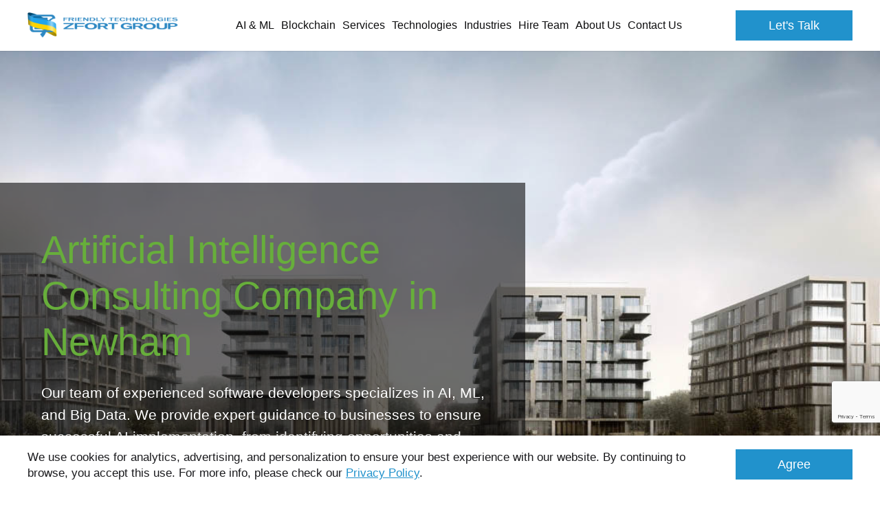

--- FILE ---
content_type: text/html; charset=UTF-8
request_url: https://www.zfort.com/artificial-intelligence/artificial-intelligence-ai-consulting-in-Newham
body_size: 30940
content:
<!DOCTYPE html><html lang="en"><head><script type="text/javascript">
    window.dataLayer = window.dataLayer || [];
    </script><!-- Google Tag Manager  --><script>(function(w,d,s,l,i){w[l]=w[l]||[];w[l].push({'gtm.start':
        new Date().getTime(),event:'gtm.js'});var f=d.getElementsByTagName(s)[0],
        j=d.createElement(s),dl=l!='dataLayer'?'&l='+l:'';j.async=true;j.src=
        'https://www.googletagmanager.com/gtm.js?id='+i+dl;f.parentNode.insertBefore(j,f);
    })(window,document,'script','dataLayer','GTM-N57KCL');</script><!-- End Google Tag Manager --><meta charset="UTF-8"><meta name="viewport" content="width=device-width, initial-scale=1"><title>    Artificial Intelligence Consulting Company in Newham
</title><meta name="description"
              content="    Zfort Group is an experienced software development firm that specializes in the latest technology and is eager to share their expertise with you.
"><meta name="keywords" content=""><link rel="canonical" href="https://www.zfort.com/artificial-intelligence/artificial-intelligence-ai-consulting-in-Newham" /><meta name="facebook-domain-verification" content="mnzsnhva77mxw1gyor2x9dl8xz3546"/><link rel="canonical" href="https://www.zfort.com/artificial-intelligence/artificial-intelligence-ai-consulting-in-Newham"/><script src="https://www.google.com/recaptcha/api.js?render=6Ld2ofolAAAAAJfwKWJYSslFi5R8b7KbaHAB5s2j"></script><style>
            .pop-up-section {
                display: none;
            }

            .pop-up-section .container {
                padding: 0
            }

            .pop-up-section .pop-up-block {
                display: flex;
                align-items: center
            }

            @media (max-width: 1279px) {
                .pop-up-section .pop-up-block {
                    flex-wrap: wrap
                }
            }

            .pop-up-section .pop-up-block--image-block {
                max-width: 40%;
                width: 100%;
                position: relative;
                overflow: hidden;
                pointer-events: none;
                margin-right: 40px
            }

            @media (max-width: 1279px) {
                .pop-up-section .pop-up-block--image-block {
                    max-width: 100%;
                    margin: 0 0 20px
                }
            }

            .pop-up-section .pop-up-block--image-block:before {
                content: "";
                width: 100%;
                height: 200%;
                position: absolute;
                top: 50%;
                right: -50px;
                transform: translateY(-50%);
                border-radius: 50%;
                border-right: 50px solid #fff
            }

            @media (max-width: 1279px) {
                .pop-up-section .pop-up-block--image-block:before {
                    width: 200%;
                    height: 100%;
                    top: auto;
                    right: 50%;
                    bottom: -50px;
                    transform: translateX(50%);
                    border-bottom: 50px solid #fff;
                    border-right: 0
                }
            }

            .pop-up-section .pop-up-block--image-block img {
                display: block;
                margin: 0 auto;
                width: 100%;
            }

            .pop-up-section .pop-up-block--content {
                padding: 0 10px
            }

            .pop-up-section .pop-up-block--content__title {
                font-family: Lucida Bright Demibold, sans-serif;
                font-size: 24px;
                text-align: center;
                color: #3b3b3b;
                margin-bottom: 20px
            }

            .pop-up-section .pop-up-block--content__desc {
                font-family: Lucida Bright, sans-serif;
                color: #3b3b3b;
                font-size: 18px;
                text-align: center;
                max-width: 300px;
                margin: 0 auto 20px
            }

            .pop-up-section .pop-up-block--content form {
                max-width: 300px;
                margin: 0 auto
            }

            .pop-up-section .pop-up-block--content form input {
                color: #595959;
                border: 2px solid #595959;
                border-radius: 10px;
                height: 44px
            }

            .pop-up-section .pop-up-block--content form button {
                background: #ef553c;
                border: 2px solid #595959;
                border-radius: 10px;
                width: 100%
            }

            .pop-up-section .pop-up-block-field .js-form-errors li {
                margin: 0 0 .5em
            }

            .pop-up-section.form-banner {
                align-items: center;
                display: flex;
                min-height: calc(100vh - 74px)
            }

            @media (max-width: 1023px) {
                .pop-up-section.form-banner {
                    padding: 50px 0
                }
            }

            @media (max-width: 1279px) {
                .pop-up-section.form-banner .pop-up-block {
                    flex-wrap: nowrap
                }
            }

            @media (max-width: 1023px) {
                .pop-up-section.form-banner .pop-up-block {
                    flex-wrap: wrap;
                    justify-content: center
                }
            }

            .pop-up-section.form-banner .pop-up-block--image-block {
                max-width: 50%;
                margin: 0 20px;
                -webkit-animation: moveImg 4s linear 0s infinite alternate;
                animation: moveImg 4s linear 0s infinite alternate
            }

            .pop-up-section.form-banner .pop-up-block--image-block .img {
                width: auto;
                height: 100%;
                margin: 0 auto;
                max-width: 735px
            }

            @media (max-width: 1023px) {
                .pop-up-section.form-banner .pop-up-block--image-block {
                    max-width: 100%;
                    margin-bottom: 30px
                }
            }

            .pop-up-section.form-banner .pop-up-block--image-block:before {
                display: none
            }

            .pop-up-section.form-banner .pop-up-block--content {
                max-width: 50%;
                width: 100%
            }

            @media (max-width: 1023px) {
                .pop-up-section.form-banner .pop-up-block--content {
                    max-width: 100%
                }
            }

            @-webkit-keyframes moveImg {
                0% {
                    transform: translateY(-20px)
                }

                to {
                    transform: translateY(20px)
                }
            }

            @keyframes moveImg {
                0% {
                    transform: translateY(-20px)
                }

                to {
                    transform: translateY(20px)
                }
            }

            #pop-upModal .pop-upModal-active {
                display: none
            }

            #pop-upModal .modal-dialog {
                text-align: right;
                margin: 50px 0
            }

            @media (max-width: 1279px) {
                #pop-upModal .modal-dialog {
                    width: 300px
                }
            }

            #pop-upModal .close {
                color: #fff;
                margin-bottom: 10px
            }

            #pop-upModal #pop-up-section-ukr .pop-up-block--image-wrap {
                max-width: 50%;
                width: 100%;
            }

            #pop-upModal #pop-up-section-ukr .pop-up-block--image-wrap img {
                width: 100%;
                display: block;
            }

            #pop-upModal #pop-up-section-ukr .pop-up-block--content {
                padding: 0 20px 0 50px;
                max-width: 50%;
                width: 100%;
                text-align: left;
            }

            #pop-upModal #pop-up-section-ukr .pop-up-block--content .pop-up-block--content__title {
                text-align: left;
                font-family: Arial;
                font-weight: bold;
                font-size: 34px;
                color: #333;
            }

            #pop-upModal #pop-up-section-ukr .pop-up-block--content .pop-up-block--content__btn {
                display: inline-flex;
                align-items: center;
                justify-content: center;
                cursor: pointer;
                padding: 10px 20px;
                background: #29ABE2;
                color: #fff;
                font-size: 30px;
                font-weight: bold;
                margin: 0 0 20px;
                border: 3px solid #ffff33;
            }

            #pop-upModal #pop-up-section-ukr .pop-up-block--content .pop-up-block--content__text {
                font-size: 20px;
                margin: 0;
                font-family: Arial;
                color: #333;
            }

            @media (max-width: 1279px) {
                #pop-upModal #pop-up-section-ukr .pop-up-block--image-wrap {
                    max-width: 100%;
                }

                #pop-upModal #pop-up-section-ukr .pop-up-block--content {
                    max-width: 100%;
                    padding: 20px;
                }

                #pop-upModal #pop-up-section-ukr .pop-up-block--content .pop-up-block--content__title {
                    font-size: 24px;
                }

                #pop-upModal #pop-up-section-ukr .pop-up-block--content .pop-up-block--content__btn {
                    font-size: 18px;
                }

                #pop-upModal #pop-up-section-ukr .pop-up-block--content .pop-up-block--content__text {
                    font-size: 16px;
                }
            }

        </style><link href="/build/css/header.b2f182f4.css" type="text/css" rel="stylesheet"/><link href="/build/css/main.25f1fe23.css" type="text/css" rel="stylesheet"/><link href="https://fonts.googleapis.com/css?family=Source+Sans+Pro:300,400,400i,600,600i,700&display=swap"
                  rel="preconnect" as="font"><link href="/build/css/icomoon.3772dcd5.css" type="text/css" rel="stylesheet"/><link href="/build/css/page-mobile-app.5f27ac38.css" type="text/css" rel="stylesheet" /><link rel="shortcut icon" href="/favicon.ico" type="image/x-icon"><link data-react-helmet="true" rel="alternate" href="https://www.zfort.com/rss" type="application/rss+xml"/><script type="application/ld+json">
    { "@context": "https://schema.org",
        "@type": "Organization",
        "name": "Zfort Group",
        "legalName" : "Zfort Group",
        "url": "https://www.zfort.com",
        "logo": "https://www.zfort.com/images/logo.png",
        "foundingDate": "2000",

        "address": {
            "@type": "PostalAddress",
            "streetAddress": "Buchmy St, 1-B",
            "addressLocality": "Kharkiv",
            "addressRegion": "Kharkiv Oblast",
            "postalCode": "61000",
            "addressCountry": "Ukraine"
        },


        "contactPoint": [
            {
                "@type": "ContactPoint",
                "contactType": "sales",
                "telephone": "+1 202 9602900",
                "email": ["contact@zfort.com", "hello@zfort.com"],
                "areaServed": ["US","CA","DK","DE"],
                "availableLanguage": "English"
            }
        ],

        "sameAs": [
            "https://twitter.com/zfort",
            "https://www.facebook.com/zfortgroup/",
            "https://www.youtube.com/channel/UCcttND4z9K7WVYRtp_389gQ/featured",
            "https://www.linkedin.com/company/zfort-group/",
            "https://www.behance.net/zfort",
            "https://www.goodfirms.co/company/zfort-group",
            "https://clutch.co/profile/zfort-group"
        ]
    }
</script><script type="application/ld+json">
    {
      "@context": "https://schema.org",
      "@type": "BreadcrumbList",
      "itemListElement": [
              {
            "@type": "ListItem",
            "position": 1,
            "name": "Zfort Group",
            "item": "https://www.zfort.com/"
        },
              {
            "@type": "ListItem",
            "position": 2,
            "name": "Page",
            "item": "https://www.zfort.com/services/artificial-intelligence-ai-consulting-in-Newham"
        }
          ]
    }
</script><script type="application/ld+json">
            {
                "@context": "https://schema.org",
                "@type": "Organization",
                "name": "Customers Review",
                "aggregateRating": {
                    "@type": "AggregateRating",
                    "ratingValue": "4.8",
                    "bestRating": "5",
                    "worstRating": "1",
                    "reviewCount": "112"
                }
            }
        </script></head><body class="mobile-page" data-country="US"><!-- Google Tag Manager (noscript) --><noscript><iframe src="https://www.googletagmanager.com/ns.html?id=GTM-N57KCL"
                  height="0" width="0" style="display:none;visibility:hidden"></iframe></noscript><!-- End Google Tag Manager (noscript) --><svg style="display:none;" xmlns="http://www.w3.org/2000/svg" viewBox="0 0 364 64" width="364" height="64"><symbol id="logo" viewBox="0 0 364 64"><path id="XMLID_376_" fill="currentColor" class="st0"
                  d="M87.7,15.1l6.8,0v-1l-6.8,0l0-2.5l8.3,0v-1l-10.6,0v8.6l2.3,0V15.1z M161.5,14.8    c0-2.1-1.6-4.2-6.1-4.2l-5.3,0v8.6l5.4,0C159.7,19.1,161.5,16.9,161.5,14.8z M152.3,18.1l0-6.5c0,0,0.6,0,3,0    c2.4,0,3.9,1.6,3.9,3.2c0,1.6-1.5,3.4-3.9,3.4C152.9,18.2,152.3,18.1,152.3,18.1z M136.4,19.1l-0.1-7.1l6.4,7.1h2.9v-8.5l-2.3,0    l0,6.7l-6.1-6.7l-3,0l0,8.5L136.4,19.1z M116.5,10.6l-2.2,0l0,8.6l2.3,0L116.5,10.6z M199.5,11.6l0,7.6h2.3v-7.6l3.8,0l0-1l-9.9,0    l0,1H199.5z M331.8,10.6h-2.3v8.6h2.3V10.6z M174.4,19.1l0-1h-6.9l0-7.6l-2.3,0l0,8.6H174.4z M357,17.8c-0.5,0.2-1.3,0.3-2.3,0.3    c-2.1,0-3.4-0.4-3.8-1.2l-2.5,0.3c0.4,0.7,1.1,1.2,2.2,1.5c1.1,0.3,2.5,0.5,4,0.5c1.8,0,3.1-0.2,4.2-0.7c1.1-0.5,1.8-1.1,1.8-1.9    c0-0.5-0.5-0.9-1-1.4c-0.5-0.4-1.4-0.7-2.9-0.9l-2.6-0.4c-1.5-0.2-2.2-0.6-2.2-1.1c0-0.3,0.2-0.7,0.7-0.9c0.5-0.2,1.2-0.3,2-0.3    c1.5,0,2.5,0.3,2.9,0.9l2.4-0.3c-0.3-0.5-0.9-0.9-1.9-1.2c-1-0.3-2.2-0.5-3.5-0.5c-1.6,0-2.9,0.3-3.9,0.7c-1,0.4-1.5,1.1-1.5,1.9    c0,0.4,0.1,0.7,0.4,1c0.3,0.3,0.7,0.6,1.1,0.7c0.5,0.2,1.2,0.3,2.2,0.5l2.9,0.4c0.8,0.1,1.2,0.3,1.4,0.5c0.3,0.2,0.4,0.4,0.4,0.7    C357.7,17.3,357.6,17.6,357,17.8z M314.5,17.7c1.1,0.8,2.9,1.5,5.2,1.5c2,0,4.5-0.6,5.2-1.7l0.1-0.3l0,1.5h1.5v-4.5h-6l0,1l3,0    l0,0.5c0,0.8,0.1,1.4-0.6,1.8c-0.6,0.3-1.3,0.7-2.1,0.7c-0.4,0-0.8,0.1-1.2,0.1c-2.4,0-4.4-1.7-4.4-3.4c0-1.8,1.9-3.1,4.3-3.1    c0.9,0,1.6,0,2.2,0.1c1.1,0.2,1.8,0.7,2.2,1.4l2.5-0.2c-0.3-0.7-1-1.2-2.1-1.7c-1.1-0.5-2.5-0.6-4.2-0.6c-2.3,0-4.1,0.3-5.4,1.1    c-1.3,0.8-1.9,1.8-1.9,3C312.8,15.8,313.3,16.8,314.5,17.7z M179.7,19.1h2.3l0-3.3l5.5-5.3h-2.9l-3.7,4l-3.8-4.1l-2.8,0l5.5,5.2    V19.1z M275,19.2h1c4.3,0,6.4-2.3,6.4-4.4c0-2.1-2-4.1-6.5-4.1H275c-4.5,0-6.4,2-6.4,4.1C268.6,16.8,270.7,19.2,275,19.2z     M275,11.6h0.9c2.4,0,4.2,1.5,4.2,3.1c0,1.6-1.6,3.4-3.9,3.4H275c-2.4,0-4-1.8-4-3.4C270.9,13.1,272.6,11.6,275,11.6z M240.5,15.1    l6.8,0v4h2.3v-8.6h-2.3v3.5h-6.9v-3.5h-2.3v8.6l2.3,0V15.1z M351.9,24.7c-7.2,0-13.2,0-13.2,0l-0.1,15.7h5.3v-6c0,0,0.8,0,8,0    c7.2,0,8.8-3.2,8.8-4.8C360.7,27.9,359.1,24.7,351.9,24.7z M351.9,31.7h-8v-4.5h8c0,0,3.2,0.2,3.2,2.3    C355.1,31.7,351.9,31.7,351.9,31.7z M210.9,15.1h6.1v-1h-6.1v-2.5l8.3,0l0-1h-10.6l0,8.6l10.7,0v-1l-8.4,0L210.9,15.1z     M238.3,34.2l7.2,0.1c0,1-0.5,1.9-2,2.7c-1.2,0.7-3.4,0.8-5.4,0.8c-5.1,0-8.3-1.7-8.3-5.5c0-1.8,0.9-3.1,2.3-4    c1.4-0.9,3.8-1.2,6.1-1.2c3.1,0,5.6,0.4,6.8,1.9l6.1,0c-0.6-1.4-2-2.5-4.2-3.4c-2.2-0.9-5.1-1.3-8.5-1.3c-4.6,0-8.2,0.7-10.8,2.3    c-2.6,1.6-3.9,3.5-3.9,5.9c0,2.2,1.2,4.1,3.5,5.8c2.3,1.7,5.8,2.1,10.5,2.1c0.2,0,0.4,0,0.6,0c4.6,0,6.7-0.4,9-1.6v1.5l3.9,0v-8.6    h-13L238.3,34.2z M228.7,19.2c3,0,4.9-1,5.8-2.3l-2.3-0.3c-0.7,0.9-1.9,1.6-3.4,1.6h-0.8c-2.4,0-4.1-1.7-4.1-3.3    c0-1.6,1.7-3.2,4.1-3.2h0.8c1.5,0,2.8,0.7,3.4,1.6l2.4-0.3c-0.9-1.3-2.7-2.3-5.8-2.3h-0.8c-4.5,0-6.4,2.1-6.4,4.3    c0,2.1,2.1,4.3,6.4,4.3H228.7z M255.7,12.1l6.9,7.1h3v-8.6h-2.3v6.9l-6.9-6.9h-3v8.6h2.3L255.7,12.1z M277.1,29.5    c0-1.6-1.1-4.9-8.3-4.9c-7.2,0-13.1,0-13.1,0v15.7h5.3l0.1-6.1c0,0,0.3,0,5.1,0l6.6,6.1h6.4l-6.9-6.3    C276.6,33.3,277.1,30.8,277.1,29.5z M268.8,31.7h-7.7v-4.5h7.7c0,0,3,0.3,3,2.4C271.8,31.7,268.8,31.7,268.8,31.7z M346.3,18.1    h-8.4v-3h6.1v-1h-6.1v-2.5h8.4v-1h-10.7v8.6h10.7V18.1z M329.5,24.7l0,10.2c0,1.3-1.3,2.2-2.6,2.6c-1.2,0.4-2.6,0.3-4.2,0.3    c0,0,0,0.1,0,0.1l-0.1,0.1c0,0,0-0.1,0-0.1c-1.6,0-3.2,0.1-4.4-0.3c-1.2-0.4-2.4-1.3-2.4-2.6l0-10.2h-5.4l0,10.6    c0,1.2,0.3,2.2,1.1,3c0.8,0.8,2,1.4,3.8,1.8c1.7,0.4,3.9,0.8,6.6,0.8c0.3,0,0.8,0,1.5,0v-0.1c2.7,0,4.8-0.3,6.6-0.7    c1.8-0.4,3-1.1,3.8-1.8c0.8-0.8,1.1-1.8,1.1-3l0-10.6H329.5z M85.4,27.2h17.3L85.3,37.6v2.7h24.5v-2.5H92.3l17.5-10.3v-2.8H85.4    V27.2z M110.5,12.9c0-1.7-3-2.3-5.4-2.3l0,0l-6,0v8.6l2.3,0v-4h3.7l3.2,4l2.3,0l-3.2-3.9C108.3,15.2,110.5,14.4,110.5,12.9z     M105.1,14.1h-2.3l-1.4,0l0-2.5h3.8c0,0,3.1,0.1,3.1,1.3C108.3,14.1,105.1,14.1,105.1,14.1z M65.6,12.7L65.6,12.7L65.6,12.7    c-0.1-4.8-4-9.7-8.8-9.7H11.4c-4.9,0-8.8,4-8.8,8.9v26.9c0,4.9,4,9.1,8.9,9.1l21.9,0c-3.3,4.5-5.5,5.4-5.5,5.4l5.8,8.2    c0,0,3.9-2.8,8.1-11.9c0.3-0.6,0.5-1,0.8-1.7h14.2c4.9,0,8.8-4.1,8.8-9V27.7H49.1c1.2-3,2.5-6.1,3.9-8.1    C57.4,12.9,65.6,12.7,65.6,12.7z M58.5,33.8l0,5c0,2.6-1.9,4.6-4.4,4.6l-10.4,0c1.1-3,2.1-6.3,3.2-9.6H58.5z M47.9,19.2    c-2.6,3.5-5,9.2-7.4,14.6H28.8c7.8-11.7,17.7-17.2,17.7-17.2v-6H13.7l0,6h20.6c-4,7.1-20.6,17.8-20.6,17.8l0,5.8h23.7    c-0.6,1.3-1.5,3-1.7,3.2h0c0,0,0,0,0,0H14c-2.6,0-4.4-2-4.4-4.6V11.9c0-2.6,2-4.8,4.5-4.8h40.1c2.2,0,4,1.8,4.5,3.9    C57.9,11.2,52.3,13.3,47.9,19.2z M194.1,27.2h8.4v13h5.3v-13h8.4v-2.5h-22L194.1,27.2z M114.2,40.4l5.4-0.1l0-6h16v-2.5h-16v-4.5    h18.2v-2.5h-23.6V40.4z M192,29.6c0-1.6-1.4-4.9-8.6-4.9c-7.2,0-13.6,0-13.6,0v15.5h5.4v-6c0,0,0.8,0,5.6,0l6.6,6.1h6.4l-6.9-6.3    C191.1,33.3,192,30.9,192,29.6z M183.4,31.7h-8.2v-4.5h8.2c0,0,3.2,0.3,3.2,2.4C186.6,31.7,183.4,31.7,183.4,31.7z M152.9,24.7    c-7.2,0-13.6,2.9-13.6,8.2c0,5.3,6.4,8,13.6,8c7.2,0,14-2.7,14-8C166.9,27.6,160.1,24.7,152.9,24.7z M152.9,38.4    c-4,0-7.5-1.3-7.5-5.5c0-4.3,3.5-5.7,7.5-5.7c4,0,7.8,1.4,7.8,5.7C160.7,37.1,156.9,38.4,152.9,38.4z M294.5,18.1h-6.9l0-7.6    l-2.3,0l0,8.6h9.2L294.5,18.1z M304.1,10.6h-0.9c-4.5,0-6.4,2-6.4,4.1c0,2.1,2.1,4.4,6.4,4.4h1c4.3,0,6.4-2.3,6.4-4.4    C310.6,12.6,308.6,10.6,304.1,10.6z M304.3,18.1h-1.2c-2.4,0-4-1.8-4-3.4c0-1.6,1.6-3.1,4-3.1h0.9c2.4,0,4.2,1.5,4.2,3.1    C308.3,16.3,306.7,18.1,304.3,18.1z M131,18.2l-8.4,0l0-3h6.1v-1h-6.1v-2.5l8.3,0l0-1h-10.6l0,8.6l10.7,0V18.2z M293.6,24.7    c-7.2,0-13.6,2.8-13.6,8.2c0,5.3,6.4,8,13.6,8c7.2,0,14-2.6,14-8C307.6,27.6,300.8,24.7,293.6,24.7z M293.6,38.3    c-4,0-7.5-1.2-7.5-5.5c0-4.3,3.5-5.6,7.5-5.6c4,0,7.8,1.4,7.8,5.6C301.4,37.1,297.6,38.3,293.6,38.3z"></path></symbol><symbol id="logo-sm" viewBox="0 0 50.4 46"><path fill="currentColor" d="M36.1,13.2c-2.1,2.6-4,6.9-5.9,11h-9.4c6.2-8.8,14.2-13,14.2-13V6.6H9v4.8h16.2C22,16.8,9,24.7,9,24.7L9,29
                    h18.8c-0.5,1-1.2,2.2-1.3,2.4H9.3c-2,0-3.7-1.6-3.7-3.5V7.7c0-1.9,1.6-3.5,3.7-3.5h31.8c1.8,0,3.2,1.2,3.6,2.7
                    C44,7.2,39.6,8.7,36.1,13.2L36.1,13.2z M44.7,24.2v3.7c0,1.9-1.6,3.5-3.7,3.5h-8.2c0.9-2.3,1.7-4.7,2.6-7.2H44.7z M50.2,8.3
                    L50.2,8.3L50.2,8.3C50.1,4.7,47,1,43.2,1h-36c-3.9,0-7,3-7,6.7V28c0,3.7,3.1,6.7,7,6.7h17.5c-2.6,3.4-4.4,4.2-4.4,4.2l4.6,6.2
                    c0,0,3.1-2.1,6.4-9c0.2-0.4,0.4-0.9,0.6-1.4h11.3c3.9,0,7-2.9,7-6.6v-8.6h-13c0.9-2.3,1.9-4.4,3-5.9C43.7,8.5,50.2,8.3,50.2,8.3
                    L50.2,8.3z"/></symbol><symbol id="logo-new" viewBox="0 0 194 36"><g fill="currentColor"><path d="M34.7,0H5.9C2.8,0,0.3,2.4,0.3,5.5v16.6c0,3,2.5,5.5,5.6,5.5h14c-2.1,2.8-3.5,3.4-3.5,3.4l3.7,5c0,0,2.5-1.7,5.1-7.3
                        c0.2-0.4,0.3-0.7,0.5-1.1h9c3.1,0,5.6-2.4,5.6-5.4v-7H29.9c0.7-1.9,1.5-3.6,2.4-4.8c2.8-4.1,8-4.2,8-4.2l0,0h0
                        C40.2,3,37.7,0,34.7,0z M35.9,19V22c0,1.6-1.3,2.9-2.9,2.9l-6.6,0c0.7-1.9,1.4-3.9,2.1-5.9H35.9z M29,10c-1.6,2.1-3.2,5.7-4.7,9
                        h-7.5c4.9-7.2,11.3-10.6,11.3-10.6V4.6H7.4v3.9h12.9C17.8,12.9,7.4,19.4,7.4,19.4l0,3.5h15c-0.4,0.8-1,1.8-1.1,2H7.6
                        c-1.6,0-2.9-1.3-2.9-2.9V5.5c0-1.6,1.3-2.9,2.9-2.9l25.5,0c1.4,0,2.6,1,2.9,2.2C35.4,5,31.9,6.3,29,10z"/><g><path d="M79.3,18.3c0,1.5,0.7,2.7,2,3.7c1.3,1,3.1,1.5,5.5,1.5c2.3,0,4.1-0.5,5.5-1.4c1.4-0.9,2.1-2.2,2.1-3.7
                            c0-1.5-0.7-2.7-2-3.6c-1.3-1-3.1-1.5-5.4-1.5c-2.3,0-4.1,0.5-5.5,1.5C80,15.6,79.3,16.8,79.3,18.3z M86.8,15
                            c1.4,0,2.4,0.3,3.1,0.9c0.7,0.6,1,1.4,1,2.4c0,1.3-0.4,2.1-1.2,2.6c-0.8,0.5-1.8,0.7-2.9,0.7c-1.3,0-2.3-0.3-3-0.8
                            c-0.7-0.6-1-1.4-1-2.5C82.7,16.2,84.1,15,86.8,15z"/><path d="M91.1,9.3c0.7-0.5,1.1-1.2,1.1-1.9c0-0.8-0.3-1.4-1-2c-0.7-0.5-1.6-0.8-2.8-0.8h-2.9v5.5l2.6,0
                            C89.4,10.1,90.4,9.8,91.1,9.3z M86.8,5.3h1.5c0.7,0,1.2,0.2,1.6,0.6c0.4,0.4,0.6,0.9,0.6,1.4c0,0.7-0.2,1.2-0.7,1.5
                            c-0.5,0.3-1,0.5-1.7,0.5h-1.3V5.3z"/><path d="M107.4,16.6c0-0.8-0.5-1.8-1.5-2.4c-1-0.5-2.4-0.8-4.4-0.8h-6.2v9.7h3v-3.6h3.1l3.4,3.6h3.3l-3.7-3.8
                            C106.4,18.9,107.4,17.8,107.4,16.6z M103.2,17.7c-0.4,0.2-0.9,0.3-1.8,0.3h-3.1v-3h3.3c0.7,0,1.3,0.1,1.7,0.4
                            c0.6,0.4,0.6,0.9,0.6,1.2C104,16.9,103.7,17.4,103.2,17.7z"/><polygon points="93.5,4.6 93.5,10.1 98.8,10.1 98.8,9.4 94.8,9.4 94.8,4.6        "/><polygon points="76.1,5.3 76.1,4.6 70.8,4.6 70.8,10.1 76.1,10.1 76.1,9.4 72.1,9.4 72.1,7.5 75.2,7.5 75.2,6.8 72.1,6.8
                            72.1,5.3        "/><polygon
                            points="58.7,5.3 58.7,4.6 53.4,4.6 53.4,10.1 54.7,10.1 54.7,7.5 57.8,7.5 57.8,6.8 54.7,6.8 54.7,5.3        "/><polygon
                            points="53.4,15 62,15 53.4,21.8 53.4,23.1 65.9,23.1 65.9,21.6 57.2,21.6 65.9,14.8 65.9,13.4 53.4,13.4      "/><rect x="67.6" y="4.6" width="1.3" height="5.5"/><path d="M66.2,6.1c0-0.4-0.2-0.8-0.7-1.1c-0.5-0.3-1.2-0.4-2.2-0.4h-3.6v5.5H61V7.5H63l1.5,2.5h1.6l-1.6-2.6
                            C65.6,7.3,66.2,6.8,66.2,6.1z M64.2,6.6C64,6.7,63.6,6.8,63,6.8H61V5.3h2.2c0.5,0,0.8,0.1,1.1,0.2c0.3,0.1,0.4,0.3,0.4,0.5
                            C64.6,6.3,64.5,6.5,64.2,6.6z"/><polygon
                            points="112.3,10.1 112.3,5.3 114.5,5.3 114.5,4.6 108.7,4.6 108.7,5.3 111,5.3 111,10.1      "/><polygon
                            points="67,23.1 70,23.1 70,19.5 78.1,19.5 78.1,18 70,18 70,15 79.2,15 79.2,13.4 67,13.4        "/><polygon points="121.2,5.3 121.2,4.6 115.9,4.6 115.9,10.1 121.2,10.1 121.2,9.4 117.2,9.4 117.2,7.5 120.3,7.5 120.3,6.8
                            117.2,6.8 117.2,5.3         "/><polygon
                            points="142.6,8.4 139.4,4.6 137.7,4.6 137.7,10.1 139,10.1 139,6.1 142.5,10.1 143.9,10.1 143.9,4.6 142.6,4.6        "/><path d="M170.2,5.8c0.4-0.3,0.9-0.5,1.5-0.5c0.9,0,1.5,0.3,1.8,1l1.3-0.2c-0.1-0.5-0.5-0.9-1-1.2c-0.5-0.3-1.2-0.5-2.1-0.5
                            c-1.1,0-2,0.3-2.7,0.8c-0.6,0.5-0.9,1.2-0.9,2c0,0.7,0.3,1.4,0.8,2c0.6,0.6,1.4,0.9,2.6,0.9c1,0,2.2-0.3,2.6-1l0,0.9h0.7V7.2h-3.1
                            v0.7l1.8,0c0,0.5-0.2,0.9-0.5,1.1c-0.3,0.2-0.8,0.3-1.3,0.3c-1.3,0-2-0.7-2-2.1C169.6,6.6,169.8,6.1,170.2,5.8z"/><path d="M151.5,5.3c-0.6-0.5-1.5-0.8-2.6-0.8c-1.1,0-2,0.3-2.6,0.8c-0.7,0.5-1,1.2-1,2c0,0.8,0.3,1.5,0.9,2
                            c0.6,0.5,1.5,0.8,2.6,0.8c1.1,0,2-0.3,2.6-0.8c0.7-0.5,1-1.2,1-2C152.4,6.5,152.1,5.9,151.5,5.3z M150.2,8.9
                            c-0.4,0.3-0.8,0.4-1.4,0.4c-0.6,0-1.1-0.2-1.4-0.5c-0.3-0.3-0.5-0.8-0.5-1.5c0-1.4,0.7-2,2-2c0.7,0,1.2,0.2,1.5,0.5
                            c0.3,0.4,0.5,0.9,0.5,1.5C150.8,8.1,150.6,8.7,150.2,8.9z"/><path d="M138,13.5v9.7h2.9v-3.6h3.1l3.4,3.6h3.3l-3.7-3.8c2-0.5,3-1.5,3-2.7l0,0c0-0.8-0.5-1.8-1.5-2.4c-1-0.5-2.4-0.8-4.4-0.8
                            H138z M146.4,15.3c0.6,0.4,0.6,0.9,0.6,1.2c0,0.4-0.2,0.8-0.8,1.1c-0.4,0.2-0.9,0.3-1.8,0.3H141v-3h3.7
                            C145.4,15,146,15.1,146.4,15.3z"/><path d="M167.1,20c0,0.7,0.2,1.4,0.6,1.8c0.4,0.5,1,0.9,1.9,1.1c0.9,0.3,2,0.4,3.3,0.4c0.1,0,0.4,0,0.8,0c1.4,0,2.4-0.1,3.3-0.4
                            c0.9-0.3,1.5-0.7,1.9-1.1c0.4-0.5,0.7-1.1,0.7-1.8v-6.6h-2.9v6.1c0,0.8-0.6,1.4-1.2,1.6c-0.6,0.3-1.3,0.4-2.1,0.4v0h0v0
                            c-0.8,0-1.6-0.1-2.2-0.4c-0.6-0.3-1.1-0.8-1.1-1.6v-6.1h-2.9V20z"/><polygon
                            points="107.9,15 112.3,15 112.3,23.1 115.2,23.1 115.2,15 119.6,15 119.6,13.4 107.9,13.4        "/><rect x="176.5" y="4.6" width="1.3" height="5.5"/><path d="M180.7,23.1h2.9v-3.6h3.3c1.6,0,2.9-0.4,3.9-0.9c1-0.5,1.5-1.3,1.5-2.1c0-0.8-0.5-1.4-1.4-2s-2.4-1-4.4-1h-5.9V23.1z
                             M187,15c0.7,0,1.3,0.1,1.7,0.3c0.5,0.3,0.6,0.8,0.6,1.1c0,0.4-0.3,1-0.7,1.2c-0.4,0.2-0.9,0.3-1.8,0.3h-3.2l0-3H187z"/><polygon points="179.6,10.1 184.9,10.1 184.9,9.4 180.9,9.4 180.9,7.5 184,7.5 184,6.8 180.9,6.8 180.9,5.3 184.9,5.3 184.9,4.6
                            179.6,4.6       "/><path d="M192,7.5c-0.3-0.3-0.9-0.5-1.7-0.6l-1.4-0.2c-0.8-0.1-1.2-0.3-1.2-0.7c0-0.2,0.1-0.4,0.4-0.5c0.2-0.1,0.6-0.2,1.1-0.2
                            c0.8,0,1.3,0.2,1.6,0.6l1.4-0.2c-0.2-0.4-0.5-0.7-1.1-0.9c-0.6-0.2-1.2-0.3-1.9-0.3c-0.9,0-1.6,0.1-2.1,0.4
                            c-0.6,0.3-0.8,0.7-0.8,1.2c0,0.2,0.1,0.5,0.2,0.7c0.2,0.2,0.4,0.4,0.6,0.5c0.3,0.1,0.7,0.2,1.2,0.3l1.6,0.3
                            c0.4,0.1,0.7,0.2,0.8,0.3c0.1,0.1,0.2,0.3,0.2,0.4c0,0.2-0.1,0.4-0.4,0.5c-0.3,0.1-0.7,0.2-1.2,0.2c-1.2,0-1.9-0.3-2-0.8l-1.5,0.2
                            c0.2,0.5,0.6,0.8,1.3,1.1c0.6,0.2,1.4,0.3,2.2,0.3c1,0,1.8-0.2,2.4-0.5c0.6-0.3,0.9-0.7,0.9-1.3C192.5,8.1,192.3,7.8,192,7.5z"/><polygon
                            points="82.4,8.4 79.2,4.6 77.4,4.6 77.4,10.1 78.8,10.1 78.8,6.1 82.2,10.1 83.7,10.1 83.7,4.6 82.4,4.6      "/><path d="M125.3,5.3c0.9,0,1.5,0.4,1.8,1.3l1.4-0.1c-0.1-0.6-0.5-1.1-1.1-1.4c-0.6-0.3-1.3-0.5-2.1-0.5c-1.1,0-1.9,0.3-2.5,0.8
                            c-0.6,0.5-0.9,1.2-0.9,2c0,0.5,0.1,1,0.4,1.4c0.3,0.4,0.6,0.8,1.1,1c0.5,0.3,1.1,0.4,1.9,0.4c0.9,0,1.7-0.2,2.2-0.5
                            c0.6-0.4,0.9-0.8,1-1.4L127,8.2c0,0.3-0.2,0.6-0.5,0.8c-0.3,0.2-0.7,0.3-1.2,0.3c-0.6,0-1-0.2-1.4-0.5c-0.3-0.3-0.5-0.9-0.5-1.5
                            c0-0.7,0.2-1.2,0.5-1.5C124.2,5.5,124.7,5.3,125.3,5.3z"/><polygon
                            points="101.7,7 99.8,4.6 98.2,4.6 101.1,7.8 101.1,10.1 102.4,10.1 102.4,7.8 105.1,4.6 103.9,4.6        "/><polygon points="129.7,4.6 129.7,10.1 131,10.1 131,7.5 134.6,7.5 134.6,10.1 135.9,10.1 135.9,4.6 134.6,4.6 134.6,6.8 131,6.8
                            131,4.6         "/><path d="M151,18.3c0,1.4,0.7,2.7,2,3.6c1.3,1,3.1,1.5,5.5,1.5c2.3,0,4.1-0.5,5.5-1.4c1.4-0.9,2.1-2.2,2.1-3.7c0-1.5-0.7-2.7-2-3.6
                            c-1.3-1-3.1-1.5-5.4-1.5c-2.3,0-4.1,0.5-5.5,1.5C151.6,15.7,151,16.9,151,18.3z M158.5,15.1c1.4,0,2.4,0.3,3.1,0.9
                            c0.7,0.6,1,1.4,1,2.4c0,1.3-0.4,2.1-1.2,2.6c-0.8,0.5-1.8,0.7-2.9,0.7c-1.3,0-2.3-0.3-3-0.8c-0.7-0.6-1-1.4-1-2.4
                            C154.4,16.2,155.7,15.1,158.5,15.1z"/><path d="M163.1,10.2c1.1,0,2-0.3,2.6-0.8c0.7-0.5,1-1.2,1-2c0-0.8-0.3-1.5-1-2c-0.6-0.5-1.5-0.8-2.6-0.8c-1.1,0-2,0.3-2.6,0.8
                            c-0.7,0.5-1,1.2-1,2c0,0.8,0.3,1.5,0.9,2C161.1,9.9,161.9,10.2,163.1,10.2z M163.1,5.3L163.1,5.3c0.7,0,1.2,0.2,1.5,0.5
                            c0.3,0.4,0.5,0.9,0.5,1.5c0,0.8-0.2,1.3-0.6,1.6c-0.4,0.3-0.8,0.4-1.4,0.4c-0.6,0-1.1-0.2-1.4-0.5c-0.3-0.3-0.5-0.8-0.5-1.5
                            C161.1,6,161.8,5.3,163.1,5.3z"/><path d="M123.1,18.3c0,1.3,0.5,2.5,1.7,3.5c1.2,1,2.9,1.5,5.3,1.5c0.1,0,0.2,0,0.3,0c2.3,0,3.5-0.5,4.7-1.2v1l1.8,0V18h-6.3l0,1.5
                            h3.4c0,0.6-0.3,1-1,1.5c-0.6,0.4-1.7,0.6-2.7,0.6c-2.6,0-3.8-1.1-3.8-3.4c0-1.1,0.4-1.9,1.1-2.4c0.7-0.5,1.7-0.8,2.8-0.8
                            c1.6,0,2.8,0.4,3.4,1.2l3.1,0c-0.3-0.8-1-1.5-2.1-2.1c-1.1-0.6-2.6-0.8-4.3-0.8c-2.3,0-4.1,0.5-5.4,1.5
                            C123.7,15.7,123.1,16.9,123.1,18.3z"/><polygon points="153.7,4.6 153.7,10.1 159.1,10.1 159.1,9.4 155.1,9.4 155.1,4.6      "/></g></g></symbol></svg><div id="wrapper"><header
                class="main-header "
><div class="header-top-line"><p>Help Ukrainian <img alt="Ukraine" src="/images/flag-ukr.svg" width="20" height="20"> economy and refugees by hiring Ukrainian Software Developers - we donate a lot to charities and volunteer foundations</p><div class="header-top-line__close"><img alt="Ukraine" width="16" height="16" src="/images/header-top-line__close.svg"></div></div><nav class="navbar"><div class="navbar-row"><strong class="logo"><a href="/"><img class="logo-desktop white lazy loading" loading="lazy" width="512" height="90" alt="Zfort Group" src="/images/zFort-blue-logo-withflag.png"><img class="logo-desktop dark lazy loading" loading="lazy" width="512" height="90" alt="Zfort Group" src="/images/zFort-white-logo-withflag.png"><img class="logo-mobile lazy loading" loading="lazy" width="100" height="100" alt="Zfort Group" src="/images/new_fb-logo_white-bg.png"></a></strong><div class="navbar-button"><button class="button" data-toggle="modal" data-target="#contactsModal">Let's Talk</button></div></div><div class="mobile-opener"><span class="mobile-opener-top"></span><span class="mobile-opener-center"></span><span class="mobile-opener-bottom"></span></div><div class="main-nav"><ul class="main-nav-list navbar-nav"><li class="nav-item dropdown ai-ml-block-blc"><span class="nav-link nav-text">AI & ML</span><a href="#" id="dropdown86" class="nav-dropdown-opener dropdown-toggle " data-toggle="dropdown" aria-expanded="false"><span class="nav-text">AI & ML</span><i class="icon-chevron-right"></i></a><div class="dropdown-menu" aria-labelledby="dropdown86"><div class="item"><div class="item-title">
                                Artificial Intelligence:
                            </div><a href="/ai-development"><span>AI Development</span></a><a href="/services/artificial-intelligence-consulting"><span>AI Consultancy</span></a><a href="/custom-llm-development-company"><span>LLM Development</span></a></div><div class="item"><div class="item-title">
                                Machine Learning:
                            </div><a href="/services/Machine-Learning-Solutions"><span>ML Solutions</span></a><a href="/machine-learning-development"><span>ML Development</span></a><a href="/hire-machine-learning-engineers"><span>Hire ML Engineers</span></a></div><div class="item"><div class="item-title">
                                Chatbots and Conversational AI:
                            </div><a href="/chatgpt-integration-and-development-services"><span>Chat GPT Integration Services</span></a><a href="/chatbot-development"><span>Chatbot Development</span></a></div><div class="item"><div class="item-title">
                                Business Analytics:
                            </div><a href="/bi-business-intelligence-services"><span>Business Intelligence</span></a><a href="/business-intelligence-consulting-services"><span>Business Intelligence Consulting Services</span></a><a href="/business-intelligence-implementation-services"><span>Business Intelligence Implementation Services</span></a></div><div class="item"><div class="item-title">
                                Data Services:
                            </div><a href="/data-analysis-services"><span>Data Analysis Services</span></a><a href="/data-warehousing-services"><span>Data Warehousing Services</span></a><a href="/data-analytics-services"><span>Data Analytics Services</span></a><a href="/enterprise-automation-integration"><span>Enterprise Automation & Integration</span></a></div></div></li><li class="nav-item dropdown nft-block-blc"><span class="nav-link nav-text">Blockchain</span><a href="#" id="dropdown87" class="nav-dropdown-opener dropdown-toggle " data-toggle="dropdown" aria-expanded="false"><span class="nav-text">Blockchain</span><i class="icon-chevron-right"></i></a><div class="dropdown-menu" aria-labelledby="dropdown87"><div class="item"><div class="item-title">
                                Core Blockchain Platforms:
                            </div><a href="/services/Blockchain-Development-Company"><span>Blockchain Development</span></a><a href="/services/Hyperledger-Blockchain-Development-Company"><span>Hyperledger Blockchain Development</span></a><a href="/services/Ethereum-Blockchain-Development-Company"><span>Ethereum Development</span></a><a href="/services/Binance-Smart-Chain-Blockchain-Development"><span>Binance Smart Chain Development</span></a><a href="/services/Hedera-Hashgraph-Blockchain-Development-Company"><span>Hedera Hashgraph Development</span></a><a href="/services/Polygon-Blockchain-Development"><span>Polygon Development</span></a><a href="/services/Solana-Blockchain-Development"><span>Solana Development</span></a></div><div class="item"><div class="item-title">
                                Specialized Blockchain Solutions:
                            </div><a href="/services/Smart-Contract-Development-Company"><span>Smart Contract Development</span></a><a href="/services/DApp-Development-Company"><span>DApp Development</span></a><a href="/crypto-exchange-development-company"><span>Cryptocurrency Exchange Development</span></a></div><div class="item"><div class="item-title">
                                Non-Fungible Tokens Development:
                            </div><a href="/services/NFT-Development-Company"><span>NFT Development</span></a><a href="/services/NFT-Marketplace-Development-Company"><span>NFT Marketplace Development</span></a><a href="/services/nft-game-development"><span>NFT Game Development</span></a></div><div class="item"><div class="item-title">
                                Blockchain Gaming:
                            </div><a href="/services/Blockchain-Games-Development"><span>Blockchain Games Development</span></a></div></div></li><li class="nav-item dropdown services-blc"><span class="nav-link nav-text">Services</span><a href="#" id="dropdown88" class="nav-dropdown-opener dropdown-toggle " data-toggle="dropdown" aria-expanded="false"><span class="nav-text">Services</span><i class="icon-chevron-right"></i></a><div class="dropdown-menu" aria-labelledby="dropdown88"><div class="item"><div class="item-title">
                                Consulting & Strategy:
                            </div><a href="/it-consulting"><span>IT Consulting</span></a><a href="/digital-transformation"><span>Digital Transformation</span></a><a href="/bi-business-intelligence-services"><span>Business Intelligence</span></a><a href="/business-intelligence-consulting-services"><span>Business Intelligence Consulting Services</span></a><a href="/ai-for-law-firms"><span>AI for Law Firms</span></a></div><div class="item"><div class="item-title">
                                Web & Software Development:
                            </div><a href="/services/web-app-development"><span>Web App Development</span></a><a href="/services/Ecommerce-Development"><span>Ecommerce Development</span></a><a href="/services/custom-software-development"><span>Custom Software Development</span></a><a href="/services/web-design-development-company"><span>Web Design & Development</span></a><a href="/magento-development-services"><span>Magento Development</span></a><a href="/services/mvp-development-services"><span>MVP Development</span></a></div><div class="item"><div class="item-title">
                                Advanced Services:
                            </div><a href="/ada-compliance-services"><span>ADA Compliance</span></a><a href="/services/proof-of-concept-development"><span>Proof of Concept</span></a><a href="/services/devops-services-and-devops-solutions"><span>DevOps Solutions</span></a><a href="/llm-gpt-development-services"><span>LLM Development Services</span></a><a href="/automation-and-integration-services"><span>Automation and Integration Services</span></a></div><div class="item"><div class="item-title">
                                Mobile & Wearables:
                            </div><a href="/services/mobile-app-development"><span>Mobile App Development</span></a></div></div></li><li class="nav-item dropdown technologies-blc"><span class="nav-link nav-text">Technologies</span><a href="#" id="dropdown89" class="nav-dropdown-opener dropdown-toggle " data-toggle="dropdown" aria-expanded="false"><span class="nav-text">Technologies</span><i class="icon-chevron-right"></i></a><div class="dropdown-menu" aria-labelledby="dropdown89"><div class="item"><div class="item-title">
                                Web Development:
                            </div><a href="/technologies/php-development"><span>PHP Development</span></a><a href="/technologies/javascript-development"><span>JavaScript Development</span></a><a href="/technologies/net-development"><span>ASP.NET Development</span></a><a href="/technologies/node-js-development"><span>Node JS Development</span></a></div><div class="item"><div class="item-title">
                                Framework-specific Development:
                            </div><a href="/technologies/symfony-development"><span>Symfony Development</span></a><a href="/technologies/laravel-development"><span>Laravel Development</span></a></div><div class="item"><div class="item-title">
                                Mobile App Development:
                            </div><a href="/technologies/react-native-development"><span>React Native</span></a><a href="/technologies/kotlin-development"><span>Kotlin Development</span></a><a href="/technologies/swift-development"><span>Swift Development</span></a></div><div class="item"><div class="item-title">
                                Other Language-based Development:
                            </div><a href="/technologies/golang-development"><span>Golang Development</span></a></div></div></li><li class="nav-item dropdown industries-blc"><span class="nav-link nav-text">Industries</span><a href="#" id="dropdown89" class="nav-dropdown-opener dropdown-toggle " data-toggle="dropdown" aria-expanded="false"><span class="nav-text">Industries</span><i class="icon-chevron-right"></i></a><div class="dropdown-menu" aria-labelledby="dropdown89"><div class="item"><div class="item-title">
                                Cannabis Industry:
                            </div><a href="/cannabis-data-analytics-platforms-development"><span>Cannabis Data Analytics Platforms Development</span></a><a href="/cannabis-locator-systems-development"><span>Cannabis Locator Systems Development</span></a><a href="/cannabis-supply-chain-solutions"><span>AI-Powered Cannabis Supply Chain Solutions</span></a><a href="/predictiv-modeling-for-cannabis-sales-and-marketing"><span>Predictive Modeling for Cannabis Sales and Marketing</span></a><a href="/ai-development-for-cannabis-industry"><span>AI for Cannabis</span></a></div><div class="item"><div class="item-title">
                                Heathcare Industry:
                            </div><a href="/artificial-intelligence-development-services-for-dentistry"><span>AI for Dentistry</span></a><a href="/artificial-intelligence-development-for-healthcare"><span>AI for Healthcare</span></a><a href="/ai-for-plastic-surgery"><span>AI for Plastic Surgery</span></a></div><div class="item"><div class="item-title">
                                Fitness Industry:
                            </div><a href="/artificial-intelligence-development-services-for-fitness"><span>AI for Fitness</span></a><a href="/wearable-devices-app-development-company"><span>Wearable App Development</span></a><a href="/fitness-app-development"><span>Fitness App Development</span></a><a href="/nutrition-app-development-services"><span>Nutrition App Development Services</span></a><div class="item-title">
                                Legal Industry:
                            </div><a href="/ai-for-law-firms"><span>AI for Law Firms</span></a></div><div class="item"><div class="item-title">
                                FinTech Industry:
                            </div><a href="/fintech"><span>FinTech Development</span></a><a href="/banking-software-development-company"><span>Banking Software Development Company</span></a><a href="/digital-wallet-development-services"><span>Digital Wallet Development Service</span></a><a href="/payment-app-development-services"><span>Payment App Development</span></a><a href="/mobile-banking-app-development"><span>Mobile Banking App Development Services</span></a><a href="/insurance-it-solutions-and-services"><span>Insurance IT Solutions and Services</span></a><a href="/custom-corporate-finance-software"><span>Custom Corporate Finance Software</span></a><a href="/banking-it-services-n-solutions"><span>Banking IT Services and Solutions</span></a></div><div class="item"><div class="item-title">
                                Real Estate & Construction Industry
                            </div><a href="/real-estate/it-services-for-real-estate-and-construction"><span>IT Services Company for Real Estate & Construction</span></a><a href="/real-estate/real-estate-crm-development-services"><span>Real Estate CRM Development</span></a><a href="/real-estate/real-estate-erp-development-services"><span>Real Estate ERP Development</span></a><a href="/real-estate/facility-management-custom-software-development"><span>Facility Management Software Development </span></a><a href="/real-estate/ai-driven-property-valuation-custom-system-development"><span>AI-Driven Property Valuation System Development </span></a><a href="/real-estate/custom-software-development-for-construction-project-management"><span>Construction Project Management Software Development</span></a><a href="/real-estate/custom-real-estate-marketplace-development"><span>Real Estate Marketplace Development</span></a><a href="/real-estate/property-manager-mobile-app-development"><span>Property Manager Mobile App Development</span></a></div><div class="item"><div class="item-title">
                                Aviation Industry:
                            </div><a href="/ai-development-for-aviation-diagnostics-and-safety"><span>AI for Aviation</span></a><div class="item-title">
                                Delivery and Logistic Industry:
                            </div><a href="/food-delivery-app-development"><span>Food Delivery App Development</span></a></div></div></li><li class="nav-item dropdown hiring-augmentation-blc" data-dropdown="true"><span class="nav-link nav-text">Hire Team</span><a href="#" id="dropdown90" class="nav-dropdown-opener dropdown-toggle " data-toggle="dropdown" aria-expanded="false"><span class="nav-text">Hire Team</span><i class="icon-chevron-right"></i></a><div class="dropdown-menu" aria-labelledby="dropdown90"><div class="item"><a href="/it-staff-augmentation"><span>Staff Augmentation</span></a><a href="/employer-of-record"><span>Employer of Record</span></a><a href="/services/dedicated-development-team"><span>Dedicated Development Team</span></a></div></div></li><li class="nav-item dropdown about-blc js-about" data-dropdown="true"><span class="nav-link nav-text">About Us</span><a href="#" id="dropdown92" class="nav-dropdown-opener dropdown-toggle " data-toggle="dropdown" aria-expanded="false"><span class="nav-text">About Us</span><i class="icon-chevron-right"></i></a><div class="dropdown-menu" aria-labelledby="dropdown92"><div class="item"><a href="/company/about"><span>About</span></a><a href="/company/team"><span>Team</span></a><a href="/services/why-us"><span>Why Us</span></a><a href="/case-studies"><span>Case Studies</span></a><a href="/blog"><span>Blog</span></a><a href="/company/careers"><span>Careers</span></a></div></div></li><li class="nav-item"><a href="/contacts" class="nav-link nav-text">Contact Us</a><a href="/contacts" class="nav-dropdown-opener" ><span class="nav-text">Contact Us</span></a></li></ul><button class="button" data-toggle="modal" data-target="#contactsModal" data-form-name="">Let's Talk</button></div></nav></header><main id="main" class="clearfix"><div class="main-holder"><div class="breadcrumbs-wrapper"><div class="container"></div></div><section class="intro-section"  style="background: url('/images/import-images/Newham.jpg') 50% 50%/cover no-repeat;"><div class="intro-section-content"><div class="intro-section-container"><h1>Artificial Intelligence Consulting Company in Newham</h1><p>Our team of experienced software developers specializes in AI, ML, and Big Data. We provide expert guidance to businesses to ensure successful AI implementation, from identifying opportunities and preparing data to selecting and developing models, setting up infrastructure and deployment, considering ethical implications, and monitoring and evaluating performance. Let us help you navigate the complexities of AI and get the best results.</p><button class="button" data-toggle="modal" data-target="#contactsModal">Contact Us</button></div></div><div class="intro-section-bg"></div></section><section class="intro-text-section approach approach_bg-grey"><div class="container"><div class="text-holder animated-content"><div class="approach-heading title"><h2>Our AI Consulting Approach in Newham</h2></div><p>Zfort Group is a leading provider of AI consulting services. They specialize in helping businesses leverage the power of Artificial Intelligence to create innovative solutions and drive growth. Their team of experienced AI professionals provide comprehensive AI consulting services, from strategy and design to development and implementation.<br /><br />
Zfort Group&#39;s AI consulting services include data science, machine learning, deep learning, natural language processing, and computer vision. They work with clients to understand their business needs, develop a comprehensive AI strategy, and create custom AI solutions. They also provide ongoing support and maintenance of the AI system.<br /><br />
Zfort Group&#39;s AI consultants are experts in the latest AI technologies and can help businesses identify the right AI solutions for their needs. Their team of AI experts can help businesses develop custom AI models, integrate AI into existing systems, and optimize AI performance. They also provide ongoing support and maintenance of the AI system.<br /><br />
Zfort Group&#39;s AI consulting services are tailored to each client&#39;s unique business needs and goals. They provide comprehensive AI solutions that are tailored to each client&#39;s needs, helping them get the most out of their AI investments.</p><h2>Why Zfort Group?</h2><p>Zfort Group has been a trusted partner in the software development market since 2000. We have completed over 2,000 projects of varying complexity, size, and required technologies, giving us invaluable experience that we can put to work for you.</p><p>We specialize in AI consulting, application development, big data processing, pattern search, business efficiency improvement, Machine Learning development, and blockchain technologies.</p><p>We are committed to delivering high-quality projects the first time, creating long-term business relationships, and providing fair assessments and quotations. Put our experience and quality to work for you today!</p></div></div></section><section class="mobile-promo-section"><div class="container"><div class="mobile-promo-block"><div class="mobile-promo-image"><img src="/images/import-images/Newham.jpg" alt="Artificial Intelligence Consulting Company in Newham"><div class="mobile-promo-image-tile"><strong class="mobile-promo-image-value">105</strong>
                        AI Projects Done
                    </div></div><div class="mobile-promo-text animated-content"><h2>Boost your software product development capabilities with a well-thought strategy from our AI consulting experts.</h2><p><strong>Here at Zfort Group</strong>, we select the best solutions and a team for specific projects.&nbsp;<strong>Let&#39;s talk!</strong></p><button class="button light" data-toggle="modal" data-target="#contactsModal">Let's Talk <i class="icon-arrow-right"></i></button></div></div></div></section><section class="dark-section"><div class="container"><div class="heading"><h2>Artificial Intelligence Consulting Serivces in Newham</h2><p><p>With our tailored solutions, we assist with AI implementation, strategy formation, training, and more. With over 20 years of experience in software development and a focus on quality, we are your <a href="https://www.zfort.com/services/artificial-intelligence-consulting">artificial intelligence consulting</a> trusted partner in the AI journey.</p></p></div><div class="chess-block"><div class="chess-column"><div class="chess-item animated-content"><h3 class="chess-item-title">Assessment and Strategy in Newham</h3>
                                        Zfort Group provides AI consulting services including assessment and strategy development. They use data-driven insights to develop tailored strategies for clients. They also offer AI-powered solutions to optimize business processes.
                                        <div class="chess-item-slide"><ul class="square-list"></ul>
                                            They provide end-to-end services, from data collection and analysis to implementation and maintenance. Their team of experts is experienced in developing AI-based solutions for various industries, including healthcare, finance, and retail.
                                        </div></div><div class="chess-item animated-content"><h3 class="chess-item-title">Customized Solutions in Newham</h3>
                                        Zfort Group provides tailored solutions for AI projects, customizing them to the specific needs of each client.
                                        <div class="chess-item-slide"><ul class="square-list"></ul>
                                            The solutions are designed to be cost-effective, efficient, and reliable, ensuring that clients get the most out of their AI projects. Zfort Group also provides ongoing support and maintenance services to ensure that the solutions remain up-to-date and are constantly optimized.
                                        </div></div><div class="chess-item animated-content"><h3 class="chess-item-title">Data Analysis and Integration in Newham</h3>
                                        Zfort Group provides AI consulting services for data analysis and integration. They use advanced analytics to identify patterns, trends, and insights to help businesses make informed decisions. Their services cover data mining, data visualization, predictive analytics, and machine learning.
                                        <div class="chess-item-slide"><ul class="square-list"></ul>
                                            They also specialize in natural language processing, deep learning, and image recognition to help businesses better understand their customers and improve their products and services. Zfort Group also provides customized solutions tailored to the specific needs of each customer.
                                        </div></div></div><div class="chess-column"><div class="chess-item animated-content"><h3 class="chess-item-title">Implementation and Deployment in Newham</h3>
                                        Zfort Group provides AI consulting services, including implementation and deployment. They help clients develop, integrate, and deploy AI solutions to meet their business needs. They also provide ongoing support and maintenance to ensure successful outcomes.
                                        <div class="chess-item-slide"><ul class="square-list"></ul>
                                            In addition, Zfort Group provides training and education services to help clients understand the potential of AI and how to use it to achieve their goals. They also provide AI-related research and development services to help clients stay ahead of the curve.
                                        </div></div><div class="chess-item animated-content"><h3 class="chess-item-title">Training and Support in Newham</h3>
                                        ZFort Group provides comprehensive training and support for AI consulting. They offer personalized guidance, tailored workshops, and ongoing support to ensure successful implementation of AI solutions.
                                        <div class="chess-item-slide"><ul class="square-list"></ul>
                                            They also provide access to their network of AI experts and resources to help clients stay up-to-date on the latest trends and technologies in the field.
                                        </div></div></div></div></div></section><section class="case-slider"><div class="case-slider-title"><h2>Case Studies</h2></div><div class="bg-image" style="background: #161616 url( /images/home/cases/fintech/main-block-bg.webp ) 50% 50%/cover no-repeat;"></div><div id="case-study-slider"><article class="case-slide fintech" data-bg="/images/home/cases/fintech/main-block-bg.webp"><div class="container"><div class="case-slide-row"><div class="case-slide-left"><div class=""><h3 class="case-slide-title">Fintech</h3><p>From Concept to Delivery for a Transaction-Based Communication Platform</p><a href="/case-studies/fintech" class="case-slide-more" rel="nofollow">See Full Case Study</a></div></div><div class="case-slide-right"><div class="case-slide-image"><img data-src="/images/home/cases/fintech/fintech.jpg" alt="Fintech" width="992" height="588" class="lazy"></div></div></div></div></article><article class="case-slide background_remove" data-bg="/images/home/cases/background_remove/background_remove.webp"><div class="container"><div class="case-slide-row"><div class="case-slide-left"><div class=""><h3 class="case-slide-title">Background Remove AI Tool</h3><p>Recognition of objects in images or How to remove background in 15 seconds?</p><a href="/case-studies/background-remove-ai-tool-case-study" class="case-slide-more" rel="nofollow">See Full Case Study</a></div></div><div class="case-slide-right"><div class="case-slide-image"><img data-src="/images/home/cases/background_remove/background_remove.webp" alt="Background Remove AI Tool" class="lazy" width="992" height="588" ></div></div></div></div></article><article class="case-slide voice_recognition_system" data-bg="/images/home/cases/voice/voice_recognition_system_bg.webp"><div class="container"><div class="case-slide-row"><div class="case-slide-left"><div class=""><h3 class="case-slide-title">Voice Recognition System</h3><p>Language-specific, industry-specific, encoding-specific voice recognition system.</p><a href="/case-studies/voice-recognition-system" class="case-slide-more" rel="nofollow">See Full Case Study</a></div></div><div class="case-slide-right"><div class="case-slide-image"><img data-src="/images/home/cases/voice/voice_recognition_system.webp" alt="Voice Recognition System" class="lazy" width="992" height="588" ></div></div></div></div></article><article class="case-slide ai-case" data-bg="/images/home/cases/ai-case/ai-case_bg.webp"><div class="container"><div class="case-slide-row"><div class="case-slide-left"><div class=""><h3 class="case-slide-title">AI Case Study</h3><p>Intelligent video monitoring system that knows what should be seen by the camera and raises an alarm when something seems off.</p><a href="/case-studies/object-and-anomaly-recognition" class="case-slide-more" rel="nofollow">See Full Case Study</a></div></div><div class="case-slide-right"><div class="case-slide-image"><img data-src="/images/home/cases/ai-case/ai-case.webp" alt="AI Case Study" class="lazy" width="992" height="588" ></div></div></div></div></article><article class="case-slide invluencer" data-bg="/images/home/cases/invluencer/invluencer_bg.webp"><div class="container"><div class="case-slide-row"><div class="case-slide-left"><div class=""><h3 class="case-slide-title">Invluencer</h3><p>Invluencer is a solution that will help investors enter the venture capital arena safely and correctly.</p><a href="/case-studies/Invluencer" class="case-slide-more" rel="nofollow">See Full Case Study</a></div></div><div class="case-slide-right"><div class="case-slide-image"><img data-src="/images/home/cases/invluencer/invluencer.webp" alt="Blockchain Case Study - Invluencer" class="lazy" width="992" height="588" ></div></div></div></div></article><article class="case-slide imperium" data-bg="/images/home/cases/imperium/imperium_bg.webp"><div class="container"><div class="case-slide-row"><div class="case-slide-left"><div class=""><h3 class="case-slide-title">Imperium</h3><p>Imperium is an easy-to-use investment tool that provides simplicity, security, ownership and permanent exposure to the top cryptocurrencies.</p><a href="/case-studies/Imperium" class="case-slide-more" rel="nofollow">See Full Case Study</a></div></div><div class="case-slide-right"><div class="case-slide-image"><img data-src="/images/home/cases/imperium/imperium.webp" alt="Blockchain Case Study - imperium" class="lazy" width="992" height="588" ></div></div></div></div></article><article class="case-slide ai_cannabis" data-bg="/images/home/cases/ai_cannabis/Ai_Cannabis.jpg"><div class="container"><div class="case-slide-row"><div class="case-slide-left"><div class=""><h3 class="case-slide-title">AI Cannabis</h3><p>AI engine for cannabis retail boosted customer satisfaction by 24% and cut no-purchase exits by 18% using preference-based product recommendations.</p><a href="/case-studies/AI-cannabis" class="case-slide-more" rel="nofollow">See Full Case Study</a></div></div><div class="case-slide-right"><div class="case-slide-image"><img data-src="/images/home/cases/ai_cannabis/Ai_Cannabis.jpg" alt="AI Cannabis" class="lazy" width="992" height="588" ></div></div></div></div></article><article class="case-slide tokenomics" data-bg="/images/home/cases/tokenomics/Tokeconomics.jpg"><div class="container"><div class="case-slide-row"><div class="case-slide-left"><div class=""><h3 class="case-slide-title">Tokenomics</h3><p>We built a blockchain-based reward system that cut HR costs by 20% and doubled employee retention using tokenomics, mobile/web apps, and Solana.</p><a href="/case-studies/Tokenomics" class="case-slide-more" rel="nofollow">See Full Case Study</a></div></div><div class="case-slide-right"><div class="case-slide-image"><img data-src="/images/home/cases/tokenomics/Tokeconomics.jpg" alt="Tokenomics" class="lazy" width="992" height="588" ></div></div></div></div></article><article class="case-slide ai_big_data" data-bg="/images/home/cases/ai-big-data/AI_Big_Data_Detecting_Scammers.jpg"><div class="container"><div class="case-slide-row"><div class="case-slide-left"><div class=""><h3 class="case-slide-title">Real-Time Scam Detection</h3><p>AI-driven scam detection system cut review time by 50% and detected fraud 70% faster using neural networks, BigQuery, TensorFlow, and behavior analysis.</p><a href="/case-studies/AI-big-data-detecting-scammers" class="case-slide-more" rel="nofollow">See Full Case Study</a></div></div><div class="case-slide-right"><div class="case-slide-image"><img data-src="/images/home/cases/ai-big-data/AI_Big_Data_Detecting_Scammers.jpg" alt="Real-Time Scam Detection via AI and Big Data" class="lazy" width="992" height="588" ></div></div></div></div></article><article class="case-slide ai-streamlining" data-bg="/images/home/cases/ai-streamlining/AI_Big_Data_Detecting_Scammers.jpg"><div class="container"><div class="case-slide-row"><div class="case-slide-left"><div class=""><h3 class="case-slide-title">AI-Powered Deal Processing</h3><p>AI system cut deal email processing time by 75% for an impact investment firm using OpenAI, Google Cloud, and Laravel Nova to boost efficiency and accuracy.</p><a href="/case-studies/AI-streamlining-deal-processing" class="case-slide-more" rel="nofollow">See Full Case Study</a></div></div><div class="case-slide-right"><div class="case-slide-image"><img data-src="/images/home/cases/ai-streamlining/AI_Big_Data_Detecting_Scammers.jpg" alt="AI-Powered Deal Processing for Impact Investment Firm" class="lazy" width="992" height="588" ></div></div></div></div></article><article class="case-slide tiaki" data-bg="/images/home/cases/tiaki.webp"><div class="container"><div class="case-slide-row"><div class="case-slide-left"><div class=""><h3 class="case-slide-title">Tiaki</h3><p>Read more about how we set up an automated alert system for an SEO tool to manage your clients&#039; websites, social media, and marketing campaigns.</p><a href="/case-studies/tiaki" class="case-slide-more" rel="nofollow">See Full Case Study</a></div></div><div class="case-slide-right"><div class="case-slide-image"><img data-src="/images/home/cases/tiaki.webp" alt="Tiaki" width="992" height="588" class="lazy"></div></div></div></div></article><article class="case-slide hunch" data-bg="/images/home/cases/hunch/result.webp"><div class="container"><div class="case-slide-row"><div class="case-slide-left"><div class=""><h3 class="case-slide-title">Gotta Hunch</h3><p>The gambling application app allows you to make a daily news prediction. Both iPhone and Android apps were completely designed and developed.</p><a href="/case-studies/gotta-hunch" class="case-slide-more" rel="nofollow">See Full Case Study</a></div></div><div class="case-slide-right"><div class="case-slide-image"><img data-src="/images/home/cases/hunch/result.webp" alt="Gotta Hunch" width="992" height="588" class="lazy"></div></div></div></div></article><article class="case-slide inet" data-bg="/images/home/cases/inet/result.webp"><div class="container"><div class="case-slide-row"><div class="case-slide-left"><div class=""><h3 class="case-slide-title">iNET Guardian</h3><p>Zfort team created an app for parents that gives quick and easy access to their kids&#039; activities, allowing kids to surf the Internet safely and securely.</p><a href="/case-studies/inetguardian" class="case-slide-more" rel="nofollow">See Full Case Study</a></div></div><div class="case-slide-right"><div class="case-slide-image"><img data-src="/images/home/cases/inet/result.webp" alt="iNET Guardian" width="992" height="588" class="lazy"></div></div></div></div></article><article class="case-slide magento" data-bg="/images/home/cases/magento/result.webp"><div class="container"><div class="case-slide-row"><div class="case-slide-left"><div class=""><h3 class="case-slide-title">Magento 2 Store</h3><p>The created Magento 2 Commerce store handles a vast number of combinations of different products. The website is generating significant profits, and gets positive customer feedback on their online shopping experience.</p><a href="/case-studies/magento-2-store" class="case-slide-more" rel="nofollow">See Full Case Study</a></div></div><div class="case-slide-right"><div class="case-slide-image"><img data-src="/images/home/cases/magento/result.webp" alt="Magento 2 Store" width="992" height="588" class="lazy"></div></div></div></div></article><article class="case-slide onlineio" data-bg="/images/home/cases/onlineio/result.webp"><div class="container"><div class="case-slide-row"><div class="case-slide-left"><div class=""><h3 class="case-slide-title">Online IO</h3><p>A revolutionary Ethereum-based cryptocurrency with tokens generated by the amount of time a user spends on a website.</p><a href="/case-studies/online-io" class="case-slide-more" rel="nofollow">See Full Case Study</a></div></div><div class="case-slide-right"><div class="case-slide-image"><img data-src="/images/home/cases/onlineio/result.webp" alt="Online IO" width="992" height="588" class="lazy"></div></div></div></div></article><article class="case-slide ryde" data-bg="/images/home/cases/ryde/result.webp"><div class="container"><div class="case-slide-row"><div class="case-slide-left"><div class=""><h3 class="case-slide-title">Ryde</h3><p>The development team has updated the existing iPhone applications for the fitness boutique chain. The app provides ease of use for customers and a competitive edge in the market.</p><a href="/case-studies/ryde" class="case-slide-more" rel="nofollow">See Full Case Study</a></div></div><div class="case-slide-right"><div class="case-slide-image"><img data-src="/images/home/cases/ryde/result.webp" alt="Ryde" width="992" height="588" class="lazy"></div></div></div></div></article><article class="case-slide scrapo" data-bg="/images/home/cases/scrapo/result.webp"><div class="container"><div class="case-slide-row"><div class="case-slide-left"><div class=""><h3 class="case-slide-title">Scrapo</h3><p>The marketplace is designed for both web and mobile applications. Sellers and buyers can post a listing, get the best price, conclude deals directly from the phone anywhere in the world.</p><a href="/case-studies/scrapo" class="case-slide-more" rel="nofollow">See Full Case Study</a></div></div><div class="case-slide-right"><div class="case-slide-image"><img data-src="/images/home/cases/scrapo/result.webp" alt="Scrapo" width="992" height="588" class="lazy"></div></div></div></div></article><article class="case-slide smooch" data-bg="/images/home/cases/smooch/result.webp"><div class="container"><div class="case-slide-row"><div class="case-slide-left"><div class=""><h3 class="case-slide-title">Smooch</h3><p>Our team completely redesigned and rebuilt both front-end and back-end of the platform to make it a suitable place to meet and match people. We also realized the iOS mobile app.</p><a href="/case-studies/smooch" class="case-slide-more" rel="nofollow">See Full Case Study</a></div></div><div class="case-slide-right"><div class="case-slide-image"><img data-src="/images/home/cases/smooch/result.webp" alt="Smooch" width="992" height="588" class="lazy"></div></div></div></div></article><article class="case-slide beyond" data-bg="/images/home/cases/solar/result.webp"><div class="container"><div class="case-slide-row"><div class="case-slide-left"><div class=""><h3 class="case-slide-title">Beyond</h3><p>The main goal was to upgrade the WP website and add some features, provide a preliminary savings quote with a solar system installation and inform them about the solar panels&#039; services.</p><a href="/case-studies/beyond" class="case-slide-more" rel="nofollow">See Full Case Study</a></div></div><div class="case-slide-right"><div class="case-slide-image"><img data-src="/images/home/cases/solar/result.webp" alt="Beyond" width="992" height="588" class="lazy"></div></div></div></div></article></div></section><div class="modal fade is-full" id="contactsModal" tabindex="-1" role="dialog" aria-hidden="true"><div class="modal-dialog" role="document"><button type="button" class="close" data-dismiss="modal" aria-label="Close"><i class="icon-cross"></i></button><div class="modal-content"><section class="contact-section" id="contacts-section"><div class="container"><div class="contact-block"><div class="contact-form" id="contact-form-wrapper"><div class="contact-form-heading"><h3 class="contact-form-title">We Are <b>Happy to Listen</b></h3><p>Tell us about your project to get the ball rolling</p></div><form
            action="/external/contacts"
        method="POST"
                data-ajax-contact-form
            data-ga-event-submit="contact_form.submit"
                data-ga-event-input="form.talk.fill"
    ><div class="form_result"></div><input type="hidden" name="_token" value="dxfuxhqGKlCsT_bl6G0ZMFr26f4OY7gCgChLVdu7cTU"><input type="hidden" name="home_message[type]" value="0"><input type="hidden" id="contact-form-name" data-default-form-name="/artificial-intelligence/artificial-intelligence-ai-consulting-in-Newham" name="home_message[formName]" value="/artificial-intelligence/artificial-intelligence-ai-consulting-in-Newham"><div class="contact-form-row"><input id="custom-page-artificial-intelligence-ai-consulting-in-Newham-modal_name" type="text" name="home_message[name]" required="required" placeholder="Name"></div><div class="contact-form-row"><input id="custom-page-artificial-intelligence-ai-consulting-in-Newham-modal_email" type="email" name="home_message[email]" placeholder="Email" required="required"></div><div class="contact-form-row"><input id="custom-page-artificial-intelligence-ai-consulting-in-Newham-modal_phone" type="text" name="home_message[phone]" placeholder="Phone" required="required"></div><div class="contact-form-row"><textarea id="custom-page-artificial-intelligence-ai-consulting-in-Newham-modal_message" type="text" name="home_message[message]" required="required" placeholder="Message"></textarea></div><input type="hidden" id="ajax-form-base" class="ajax-form-base" data-default-form-name="/artificial-intelligence/artificial-intelligence-ai-consulting-in-Newham" name="home_message[captcha]" value=""><script>
    var siteKey = '6Ld2ofolAAAAAJfwKWJYSslFi5R8b7KbaHAB5s2j';
    grecaptcha.ready(function() {
        var recaptchaCallback_message_captcha = function() {
            grecaptcha.execute(siteKey, {action: 'contact'}).then(function(token) {
                let elem = document.getElementById('ajax-form-base');
                elem.value = token;
            });
        };
        recaptchaCallback_message_captcha();
        setTimeout(recaptchaCallback_message_captcha, 100000);
    });

</script><div class="text-right"><button type="submit"
                >
            SEND
        </button></div><script type="text/template" data-ajax-contact-form-success><div class="contact-form-success-message">
                Thanks for your request. We will respond within 24 hours.
            </div></script></form></div><div class="contact-box"><div class="contact-box-heading"><h3 class="contact-box-title">
                                    Improve your business by implementing efficient AI solutions in Newham.
                                </h3>
                                                                                        Would you like to take your business to new level? 
Let's talk.
                            
                        </div><div class="contact-people dark-bg"><div class="item"><div class="image"><img src="/images/roma.png" class="lazy loading" loading="lazy" width="250" height="250" alt="images"></div><div class="text-blc">
									We turn ideas into results. <br>
									Book a call now!
									<a class="" href="https://calendar.app.google/8CjXRP27feAkry6SA" target="_blank" rel="nofollow"><i class="icon"><img src="/images/сalendar_new.png" class="lazy loading" loading="lazy" width="90" height="88" alt="images"></i></a></div></div></div><ul class="contact-list"><li><div class="contact-list-icon"><i class="icon-mail"></i></div><div class="contact-list-text"><strong class="contact-list-title">For general inquiries:</strong><div class="wrap"><a href="mailto:contact@zfort.com" class="contact-email-click contact-ga-email">contact@zfort.com</a><div class="copyButton copy-email"><textarea hidden class="copyTextElement contact-ga-email">contact@zfort.com</textarea><svg version="1.1" viewBox="0 0 115.77 122.88" style="enable-background:new 0 0 115.77 122.88" xml:space="preserve"><g><path class="st0" d="M89.62,13.96v7.73h12.19h0.01v0.02c3.85,0.01,7.34,1.57,9.86,4.1c2.5,2.51,4.06,5.98,4.07,9.82h0.02v0.02 v73.27v0.01h-0.02c-0.01,3.84-1.57,7.33-4.1,9.86c-2.51,2.5-5.98,4.06-9.82,4.07v0.02h-0.02h-61.7H40.1v-0.02 c-3.84-0.01-7.34-1.57-9.86-4.1c-2.5-2.51-4.06-5.98-4.07-9.82h-0.02v-0.02V92.51H13.96h-0.01v-0.02c-3.84-0.01-7.34-1.57-9.86-4.1 c-2.5-2.51-4.06-5.98-4.07-9.82H0v-0.02V13.96v-0.01h0.02c0.01-3.85,1.58-7.34,4.1-9.86c2.51-2.5,5.98-4.06,9.82-4.07V0h0.02h61.7 h0.01v0.02c3.85,0.01,7.34,1.57,9.86,4.1c2.5,2.51,4.06,5.98,4.07,9.82h0.02V13.96L89.62,13.96z M79.04,21.69v-7.73v-0.02h0.02 c0-0.91-0.39-1.75-1.01-2.37c-0.61-0.61-1.46-1-2.37-1v0.02h-0.01h-61.7h-0.02v-0.02c-0.91,0-1.75,0.39-2.37,1.01 c-0.61,0.61-1,1.46-1,2.37h0.02v0.01v64.59v0.02h-0.02c0,0.91,0.39,1.75,1.01,2.37c0.61,0.61,1.46,1,2.37,1v-0.02h0.01h12.19V35.65 v-0.01h0.02c0.01-3.85,1.58-7.34,4.1-9.86c2.51-2.5,5.98-4.06,9.82-4.07v-0.02h0.02H79.04L79.04,21.69z M105.18,108.92V35.65v-0.02 h0.02c0-0.91-0.39-1.75-1.01-2.37c-0.61-0.61-1.46-1-2.37-1v0.02h-0.01h-61.7h-0.02v-0.02c-0.91,0-1.75,0.39-2.37,1.01 c-0.61,0.61-1,1.46-1,2.37h0.02v0.01v73.27v0.02h-0.02c0,0.91,0.39,1.75,1.01,2.37c0.61,0.61,1.46,1,2.37,1v-0.02h0.01h61.7h0.02 v0.02c0.91,0,1.75-0.39,2.37-1.01c0.61-0.61,1-1.46,1-2.37h-0.02V108.92L105.18,108.92z"/></g></svg></div></div></div></li></ul></div></div></div></section></div></div></div><section class="contact-section" id="contacts-section"><div class="container"><div class="contact-block"><div class="contact-form"><div class="contact-form-heading"><h3 class="contact-form-title">We Are <b>Happy to Listen</b></h3><p>Tell us about your project to get the ball rolling</p></div><form
            action="/external/contacts"
        method="POST"
                data-ajax-contact-form
            data-ga-event-submit="form.contact.send"
                data-ga-event-input="form.contact.fill"
    ><div class="form_result"></div><input type="hidden" name="_token" value="oZ3G4eh4ASPq7qHpIAAbizq_Ba442gzcaVlBYnnLRtc"><input type="hidden" name="home_message[type]" value="0"><input type="hidden" id="contact-form-name" data-default-form-name="/artificial-intelligence/artificial-intelligence-ai-consulting-in-Newham" name="home_message[formName]" value="/artificial-intelligence/artificial-intelligence-ai-consulting-in-Newham"><div class="contact-form-row"><input id="custom-page-artificial-intelligence-ai-consulting-in-Newham-default_name" type="text" name="home_message[name]" required="required" placeholder="Name"></div><div class="contact-form-row"><input id="custom-page-artificial-intelligence-ai-consulting-in-Newham-default_email" type="email" name="home_message[email]" placeholder="Email" required="required"></div><div class="contact-form-row"><input id="custom-page-artificial-intelligence-ai-consulting-in-Newham-default_phone" type="text" name="home_message[phone]" placeholder="Phone" required="required"></div><div class="contact-form-row"><textarea id="custom-page-artificial-intelligence-ai-consulting-in-Newham-default_message" type="text" name="home_message[message]" required="required" placeholder="Message"></textarea></div><input type="hidden" id="ajax-form-base" class="ajax-form-base" data-default-form-name="/artificial-intelligence/artificial-intelligence-ai-consulting-in-Newham" name="home_message[captcha]" value=""><script>
    var siteKey = '6Ld2ofolAAAAAJfwKWJYSslFi5R8b7KbaHAB5s2j';
    grecaptcha.ready(function() {
        var recaptchaCallback_message_captcha = function() {
            grecaptcha.execute(siteKey, {action: 'contact'}).then(function(token) {
                let elem = document.getElementById('ajax-form-base');
                elem.value = token;
            });
        };
        recaptchaCallback_message_captcha();
        setTimeout(recaptchaCallback_message_captcha, 100000);
    });

</script><div class="text-right"><button type="submit"
                >
            SEND
        </button></div><script type="text/template" data-ajax-contact-form-success><div class="contact-form-success-message">
                Thanks for your request. We will respond within 24 hours.
            </div></script></form></div><div class="contact-box"><div class="contact-box-heading"><h2 class="contact-box-title">
                                Improve your business by implementing efficient AI solutions in Newham.
                            </h2>
                                                                            Would you like to take your business to new level? 
Let's talk.
                                            </div><div class="contact-people dark-bg"><div class="item"><div class="image"><img src="/images/roma.png" class="lazy loading" loading="lazy" width="250" height="250" alt="images"></div><div class="text-blc">
								We turn ideas into results. <br>
								Book a call now!
								<a class="" href="https://calendar.app.google/8CjXRP27feAkry6SA" target="_blank" rel="nofollow"><i class="icon"><img src="/images/сalendar_new.png" class="lazy loading" loading="lazy" width="90" height="88" alt="images"></i></a></div></div></div><ul class="contact-list"><li><div class="contact-list-icon"><i class="icon-mail"></i></div><div class="contact-list-text"><strong class="contact-list-title">For general inquiries:</strong><a href="mailto:contact@zfort.com" class="contact-email-click contact-ga-email">contact@zfort.com</a></div></li></ul></div></div></div></section><div class="hidden"><svg xmlns="http://www.w3.org/2000/svg"><symbol id="icon-banking" viewBox="0 0 35 37"><title>banking</title><g id="Mobile-page" stroke="none" stroke-width="1" fill="none" fill-rule="evenodd"><g id="Mobile-Apps-Service_24_03" transform="translate(-365.000000, -7444.000000)"><g id="6_ma-niches-we" transform="translate(0.000000, 6333.000000)"><g id="banking" transform="translate(365.000000, 1111.000000)"><g id="icon/banking" transform="translate(1.000000, 0.000000)"><polyline id="Stroke-8" stroke="#2192CC" stroke-width="1"
                                          points="22.314041 27.1939778 19.4672377 24.5225778 22.2387951 22"/><polygon id="Stroke-9" stroke="#000000" stroke-width="1"
                                         points="10.9227377 36.5 28.9227377 36.5 28.9227377 0.5 10.9227377 0.5"/><line x1="23" y1="10.7236111" x2="-0.435029508" y2="10.8615556" id="Stroke-11"
                                      stroke="#2192CC" stroke-width="1.019"/><polyline id="Stroke-14" stroke="#2192CC" stroke-width="1"
                                          points="20.6681295 8 23.5149328 10.6714 20.7433754 13.1939778"/><line x1="10.9227377" y1="31.9888697" x2="28.9227377" y2="31.9888697" id="Path-7"
                                      stroke="#000000" stroke-width="1"/><line x1="18.2922869" y1="15.4111111" x2="2.4672377" y2="15.4111111" id="Stroke-15"
                                      stroke="#2192CC" stroke-width="1"/><line x1="19.3994344" y1="20" x2="5.4672377" y2="20" id="Stroke-10" stroke="#2192CC"
                                      stroke-width="1"/><line x1="19.9822541" y1="24.4703667" x2="33.9672377" y2="24.5" id="Stroke-7"
                                      stroke="#2192CC" stroke-width="1"/></g></g></g></g></g></symbol><symbol id="icon-fitness" viewBox="0 0 37 35"><title>fitness</title><g id="Mobile-page" stroke="none" stroke-width="1" fill="none" fill-rule="evenodd"><g id="Mobile-Apps-Service_24_03" transform="translate(-1186.000000, -6700.000000)"><g id="6_ma-niches-we" transform="translate(0.000000, 6333.000000)"><g id="fitness" transform="translate(1185.000000, 367.000000)"><g id="icon/fitness" transform="translate(1.000000, 0.000000)"><g id="Group-2" transform="translate(0.500000, 0.500000)"><g id="Group" transform="translate(1.000000, 22.000000)" stroke="#2192CC"><rect id="Rectangle" x="6.5" y="4" width="21" height="3.5"/><rect id="Rectangle-Copy" x="27.5" y="0.5" width="3" height="11" rx="0.5"/><rect id="Rectangle-Copy-4"
                                              transform="translate(5.000000, 6.000000) scale(-1, 1) rotate(-180.000000) translate(-5.000000, -6.000000) "
                                              x="3.5" y="0.5" width="3" height="11" rx="0.5"/><rect id="Rectangle-Copy-2" x="30.5" y="2.5" width="3" height="7" rx="0.5"/><rect id="Rectangle-Copy-5"
                                              transform="translate(2.000000, 6.000000) scale(-1, 1) rotate(-180.000000) translate(-2.000000, -6.000000) "
                                              x="0.5" y="2.5" width="3" height="7" rx="0.5"/></g><path d="M36,18 C36,8.0588745 27.9411255,0 18,0 C8.0588745,0 0,8.0588745 0,18"
                                          id="Oval" stroke="#000000" stroke-linejoin="round"/><circle id="Oval" fill="#2192CC" cx="18" cy="16.1287716" r="2"/><line x1="17.8002132" y1="15.9256332" x2="24.1009154" y2="10.1285152" id="Line-5"
                                          stroke="#2192CC" stroke-linecap="square"
                                          transform="translate(20.950564, 13.027074) rotate(-2.383620) translate(-20.950564, -13.027074) "/><line x1="3" y1="18" x2="0" y2="18" id="Line-2-Copy" stroke="#000000"
                                          stroke-linecap="square" stroke-linejoin="round"/><line x1="36" y1="18" x2="33" y2="18" id="Line-2-Copy-2" stroke="#000000"
                                          stroke-linecap="square" stroke-linejoin="round"/><line x1="18" y1="0.5" x2="18" y2="3.5" id="Line-2" stroke="#000000"
                                          stroke-linecap="square" stroke-linejoin="round"/><line x1="7" y1="5" x2="7" y2="8" id="Line-2-Copy-3" stroke="#000000"
                                          stroke-linecap="square" stroke-linejoin="round"
                                          transform="translate(7.000000, 6.500000) rotate(-45.000000) translate(-7.000000, -6.500000) "/><line x1="30.1213203" y1="5.43933983" x2="28" y2="7.56066017" id="Line-2-Copy-4"
                                          stroke="#000000" stroke-linecap="square" stroke-linejoin="round"/></g></g></g></g></g></g></symbol><symbol id="icon-healthcare" viewBox="0 0 62 48"><title>healthcare </title><g id="Mobile-page" stroke="none" stroke-width="1" fill="none" fill-rule="evenodd"><g id="Mobile-Apps-Service_24_03" transform="translate(-776.000000, -6700.000000)"><g id="6_ma-niches-we" transform="translate(0.000000, 6333.000000)"><g id="icon/healthcare-2" transform="translate(776.000000, 367.000000)"><g id="icon/healthcare-3"><g id="icon/healthcare"><polygon id="Stroke-1" stroke="#000000"
                                             points="35.8044 0.612 24.1824 7.854 12.5604 0.612 5.8234 6.053 5.8234 18.545 24.1824 35.03 42.5414 18.545 42.5414 6.053"/><polyline id="Stroke-3" stroke="#2192CC"
                                              points="0.0002 18.8307 15.5882 18.8307 18.8462 10.4147 22.3752 23.7177 25.0902 18.0167 33.5062 18.0167"/></g></g></g></g></g></g></symbol><symbol id="icon-marketpalce" viewBox="0 0 31 35"><title>marketpalce</title><g id="Mobile-page" stroke="none" stroke-width="1" fill="none" fill-rule="evenodd"><g id="Mobile-Apps-Service_24_03" transform="translate(-1186.000000, -7444.000000)"><g id="6_ma-niches-we" transform="translate(0.000000, 6333.000000)"><g id="market" transform="translate(1185.000000, 1111.000000)"><g id="icon/shopping" transform="translate(1.000000, 0.000000)"><polyline id="Path-6" stroke="#000000" stroke-width="1"
                                          points="8.50357888 11.8322121 29.9212598 11.8322121 26.4521283 25.4278215 10.57405 25.4278215"/><polyline id="Path-5" stroke="#000000" stroke-width="1"
                                          points="26.0184868 28.7904827 8.02236677 28.7904827 5.5443471 12.3363063 4.74069266 7 -4.51526678e-13 7"/><path d="M12,35 C10.8951111,35 10,34.104 10,33 C10,31.896 10.8951111,31 12,31 C13.1048889,31 14,31.896 14,33 C14,34.104 13.1048889,35 12,35 Z"
                                      id="Fill-13" fill="#2192CC" fill-rule="evenodd"/><path d="M23,33 C23,34.104 22.1048889,35 21,35 C19.8951111,35 19,34.104 19,33 C19,31.896 19.8951111,31 21,31 C22.1048889,31 23,31.896 23,33"
                                      id="Fill-13-Copy" fill="#2192CC" fill-rule="evenodd"/><polyline id="Stroke-8" stroke="#2192CC" stroke-width="1"
                                          transform="translate(17.596989, 1.423402) rotate(-270.000000) translate(-17.596989, -1.423402) "
                                          points="19.0203905 4.02039053 16.1735872 1.34899053 18.9451446 -1.17358725"/><line x1="17.7236111" y1="0.515016393" x2="17.7236111" y2="18.1222464" id="Stroke-7"
                                      stroke="#2192CC" stroke-width="1"/></g></g></g></g></g></symbol><symbol id="icon-on-demand" viewBox="0 0 37 38"><title>on-demand</title><g id="Mobile-page" stroke="none" stroke-width="1" fill="none" fill-rule="evenodd"><g id="Mobile-Apps-Service_24_03" transform="translate(-366.000000, -7071.000000)"><g id="6_ma-niches-we" transform="translate(0.000000, 6333.000000)"><g id="on-demand" transform="translate(365.000000, 739.000000)"><g id="icon/on-demand" transform="translate(1.000000, 0.000000)"><line x1="15.4852814" y1="27" x2="7" y2="35.4852814" id="Line-Copy-2" stroke="#2192CC"
                                      stroke-width="1" stroke-linecap="square"/><circle id="Oval" stroke="#000000" stroke-width="1"
                                        transform="translate(23.500000, 12.500000) rotate(-270.000000) translate(-23.500000, -12.500000) "
                                        cx="23.5" cy="12.5" r="12.5"/><line x1="14.5" y1="22.5" x2="0.5" y2="36.5" id="Line-2" stroke="#000000"
                                      stroke-width="1" stroke-linecap="square"/><polyline id="Path-8" stroke="#2192CC" stroke-width="1"
                                          points="21.0866448 9.7091904 21 7 26.0866448 7 26.0866448 11.2059518 23 14"/><circle id="Oval" fill="#2192CC" fill-rule="evenodd" cx="23" cy="18" r="1"/></g></g></g></g></g></symbol><symbol id="icon-real-estate" viewBox="0 0 30 40"><title>real estate</title><g id="Mobile-page" stroke="none" stroke-width="1" fill="none" fill-rule="evenodd"><g id="Mobile-Apps-Service_24_03" transform="translate(-1186.000000, -7072.000000)"><g id="6_ma-niches-we" transform="translate(0.000000, 6333.000000)"><g id="real-estate" transform="translate(1185.000000, 739.000000)"><g id="icon/real-estate" transform="translate(1.000000, 0.000000)"><rect id="Rectangle" stroke="#000000" stroke-width="1" x="9.5" y="4.5" width="11"
                                      height="35"/><path d="M20.5,9.98151512 L20.5,39.5 L29.5,39.5 L29.5,16.5227769 L20.5,9.98151512 Z"
                                      id="Rectangle-Copy" stroke="#000000" stroke-width="1"/><path d="M0.5,15.9950846 L0.5,39.5 L9.5,39.5 L9.5,22.6897321 L0.5,15.9950846 Z"
                                      id="Rectangle-Copy-2" stroke="#000000" stroke-width="1"
                                      transform="translate(5.000000, 27.500000) scale(-1, 1) translate(-5.000000, -27.500000) "/><circle id="Oval" fill="#2192CC" fill-rule="evenodd" cx="15" cy="19" r="1"/><circle id="Oval-Copy" fill="#2192CC" fill-rule="evenodd" cx="15" cy="25" r="1"/><circle id="Oval-Copy-2" fill="#2192CC" fill-rule="evenodd" cx="15" cy="31" r="1"/><line x1="15" y1="13" x2="15" y2="1" id="Line" stroke="#2192CC" stroke-width="1"
                                      stroke-linecap="square"/></g></g></g></g></g></symbol><symbol id="icon-social-media" viewBox="0 0 48 42"><title>social media</title><g id="Mobile-page" stroke="none" stroke-width="1" fill="none" fill-rule="evenodd"><g id="Mobile-Apps-Service_24_03" transform="translate(-775.000000, -7443.000000)"><g id="6_ma-niches-we" transform="translate(0.000000, 6333.000000)"><g id="social-media" transform="translate(775.000000, 1111.000000)"><g id="icon/social-media" transform="translate(1.000000, 0.000000)"><circle id="Oval" fill="#000000" fill-rule="evenodd" cx="5.4" cy="8" r="1"/><circle id="Oval-Copy" fill="#000000" fill-rule="evenodd" cx="10.9" cy="8" r="1"/><circle id="Oval-Copy-2" fill="#000000" fill-rule="evenodd" cx="16.4" cy="8" r="1"/><path d="M6.86864015,15.9152241 L0.5,15.9152241 C0.223857625,15.9152241 1.13580925e-14,15.6913664 0,15.4152241 L0,0.5 C-3.38176876e-17,0.223857625 0.223857625,5.07265313e-17 0.5,0 L21.5,0 C21.7761424,-1.06237683e-16 22,0.223857625 22,0.5 L22,15.4152241 C22,15.6913664 21.7761424,15.9152241 21.5,15.9152241 L12.1,15.9152241 L12.1,15.9152241 L6.6,20"
                                      id="Rectangle" stroke="#000000" stroke-width="1"/><path d="M25.8686401,35.9152241 L19.5,35.9152241 C19.2238576,35.9152241 19,35.6913664 19,35.4152241 L19,20.5 C19,20.2238576 19.2238576,20 19.5,20 L40.5,20 C40.7761424,20 41,20.2238576 41,20.5 L41,35.4152241 C41,35.6913664 40.7761424,35.9152241 40.5,35.9152241 L31.1,35.9152241 L31.1,35.9152241 L25.6,40"
                                      id="Rectangle" stroke="#000000" stroke-width="1"
                                      transform="translate(30.000000, 30.000000) scale(-1, 1) translate(-30.000000, -30.000000) "/><line x1="23" y1="25.5" x2="46" y2="25.5" id="Line" stroke="#2192CC" stroke-width="1"
                                      stroke-linecap="square"/><line x1="26" y1="31.5" x2="34" y2="31.5" id="Line-Copy-2" stroke="#2192CC"
                                      stroke-width="1" stroke-linecap="square"/><line x1="24" y1="28.5" x2="36" y2="28.5" id="Line-Copy" stroke="#2192CC"
                                      stroke-width="1" stroke-linecap="square"/></g></g></g></g></g></symbol><symbol id="icon-taxi" viewBox="0 0 50 34"><title>icon/healthcare</title><g id="Mobile-page" stroke="none" stroke-width="1" fill="none" fill-rule="evenodd"><g id="Mobile-Apps-Service_24_03" transform="translate(-365.000000, -6700.000000)"><g id="6_ma-niches-we" transform="translate(0.000000, 6333.000000)"><g id="taxi" transform="translate(365.000000, 367.000000)"><g id="icon/taxi" transform="translate(1.000000, 0.000000)"><polyline id="Stroke-3" stroke="#000000" stroke-width="1"
                                          points="4.2924 26.347 0.000400000001 26.347 0.000400000001 17.347"/><polyline id="Stroke-5" stroke="#000000" stroke-width="1"
                                          points="42.7962775 27.347 48 27.347 48 17.347 0 17.347 0 24.1576191"/><path d="M16.2402,27.2074 C16.2402,30.4804 13.5862,33.1344 10.3132,33.1344 C7.0402,33.1344 4.3862,30.4804 4.3862,27.2074 C4.3862,23.9344 7.0402,21.2804 10.3132,21.2804 C13.5862,21.2804 16.2402,23.9344 16.2402,27.2074 Z"
                                      id="Stroke-7" stroke="#2192CC" stroke-width="1"/><path d="M42.9204,26.8343 C42.9204,30.1073 40.2674,32.7613 36.9934,32.7613 C33.7204,32.7613 31.0664,30.1073 31.0664,26.8343 C31.0664,23.5613 33.7204,20.9073 36.9934,20.9073 C40.2674,20.9073 42.9204,23.5613 42.9204,26.8343 Z"
                                      id="Stroke-9" stroke="#2192CC" stroke-width="1"/><path d="M12.729,27.1878 C12.729,28.4298 11.722,29.4378 10.479,29.4378 C9.236,29.4378 8.229,28.4298 8.229,27.1878 C8.229,25.9458 9.236,24.9378 10.479,24.9378 C11.722,24.9378 12.729,25.9458 12.729,27.1878"
                                      id="Fill-13" fill="#000000" fill-rule="evenodd"/><path d="M39.3125,27.1878 C39.3125,28.4298 38.3055,29.4378 37.0625,29.4378 C35.8195,29.4378 34.8125,28.4298 34.8125,27.1878 C34.8125,25.9458 35.8195,24.9378 37.0625,24.9378 C38.3055,24.9378 39.3125,25.9458 39.3125,27.1878"
                                      id="Fill-15" fill="#000000" fill-rule="evenodd"/><polyline id="Path-4" stroke="#2192CC" stroke-width="1" stroke-linejoin="round"
                                          points="19 4.31213218 22.8736781 0.5 25.2487339 0.5 28.6354318 4.31213218"/><line x1="16.2402" y1="27.347" x2="31.0664" y2="27.347" id="Path-3" stroke="#000000"
                                      stroke-width="1"/><polyline id="Stroke-11" stroke="#000000" stroke-width="1"
                                          points="42.4415623 15.149673 34.5347932 6 27 6"/><polyline id="Stroke-11-Copy" stroke="#000000" stroke-width="1"
                                          transform="translate(14.294736, 10.574836) scale(-1, 1) translate(-14.294736, -10.574836) "
                                          points="23.5894728 15.149673 16.7414728 6 5 6 5 15.149673"/></g></g></g></g></g></symbol><symbol id="icon-travel" viewBox="0 0 41 41"><title>travel</title><g id="Mobile-page" stroke="none" stroke-width="1" fill="none" fill-rule="evenodd"><g id="Mobile-Apps-Service_24_03" transform="translate(-776.000000, -7073.000000)"><g id="6_ma-niches-we" transform="translate(0.000000, 6333.000000)"><g id="travel" transform="translate(775.000000, 739.000000)"><g id="icon/travel" transform="translate(1.000000, 0.000000)"><polygon id="Stroke-1" stroke="#2192CC" stroke-width="1"
                                         points="25.7962775 9.99343902 19.0661275 16.718561 7.0818275 10.7607073 12.0961275 5.87334146"/><polygon id="Stroke-2" stroke="#2192CC" stroke-width="1"
                                         points="31.714525 15.8536683 24.9854 22.5787902 30.9468 34.5569854 35.837075 29.5456683"/><polygon id="Stroke-3" stroke="#000000" stroke-width="1"
                                         points="19.049625 36.2214146 18.2204 29.4962927 38.7778 8.95009756 40.160525 1.85517073 39.883775 1.57960976 32.78565 2.9604878 12.22825 23.5066829 5.4981 22.6769268 0.888675 27.2836098 10.255125 31.4661951 14.4402 40.8280976"/><path d="M26.920805,16.2407854 C26.920805,17.0889805 26.23303,17.7773707 25.383305,17.7773707 C24.53358,17.7773707 23.845805,17.0889805 23.845805,16.2407854 C23.845805,15.3925902 24.53358,14.7042 25.383305,14.7042 C26.23303,14.7042 26.920805,15.3925902 26.920805,16.2407854"
                                      id="Fill-5" fill="#2192CC" fill-rule="evenodd"/></g></g></g></g></g></symbol><symbol id="icon-marketpalce" viewBox="0 0 31 35"><title>marketpalce</title><g id="Mobile-page" stroke="none" stroke-width="1" fill="none" fill-rule="evenodd"><g id="Mobile-Apps-Service_24_03" transform="translate(-1186.000000, -7444.000000)"><g id="6_ma-niches-we" transform="translate(0.000000, 6333.000000)"><g id="market" transform="translate(1185.000000, 1111.000000)"><g id="icon/shopping" transform="translate(1.000000, 0.000000)"><polyline id="Path-6" stroke="#000000" stroke-width="1"
                                          points="8.50357888 11.8322121 29.9212598 11.8322121 26.4521283 25.4278215 10.57405 25.4278215"/><polyline id="Path-5" stroke="#000000" stroke-width="1"
                                          points="26.0184868 28.7904827 8.02236677 28.7904827 5.5443471 12.3363063 4.74069266 7 -4.51526678e-13 7"/><path d="M12,35 C10.8951111,35 10,34.104 10,33 C10,31.896 10.8951111,31 12,31 C13.1048889,31 14,31.896 14,33 C14,34.104 13.1048889,35 12,35 Z"
                                      id="Fill-13" fill="#2192CC" fill-rule="evenodd"/><path d="M23,33 C23,34.104 22.1048889,35 21,35 C19.8951111,35 19,34.104 19,33 C19,31.896 19.8951111,31 21,31 C22.1048889,31 23,31.896 23,33"
                                      id="Fill-13-Copy" fill="#2192CC" fill-rule="evenodd"/><polyline id="Stroke-8" stroke="#2192CC" stroke-width="1"
                                          transform="translate(17.596989, 1.423402) rotate(-270.000000) translate(-17.596989, -1.423402) "
                                          points="19.0203905 4.02039053 16.1735872 1.34899053 18.9451446 -1.17358725"/><line x1="17.7236111" y1="0.515016393" x2="17.7236111" y2="18.1222464" id="Stroke-7"
                                      stroke="#2192CC" stroke-width="1"/></g></g></g></g></g></symbol><symbol id="icon-logistics" viewBox="0 0 47 36"><g fill="none" fill-rule="evenodd" transform="translate(0 1)"><g stroke="#2192CC"><path d="m19.988 11.808h-11.491"/><path d="m17.199 8.496l3.405 3.249-3.315 3.068"/></g><g transform="translate(0 .134)"><g stroke="#000"><path d="m4.793 27.713h-4.292v-10.144"/><path d="m16.833 27.713h11.48v-27.347h-27.813v18.625"/></g><g stroke="#2192CC"><path d="m16.74 27.573c0 3.273-2.654 5.927-5.927 5.927-3.273 0-5.927-2.654-5.927-5.927 0-3.273 2.654-5.927 5.927-5.927 3.273 0 5.927 2.654 5.927 5.927"/><path d="m43.42 27.2c0 3.273-2.653 5.927-5.927 5.927-3.273 0-5.927-2.654-5.927-5.927 0-3.273 2.654-5.927 5.927-5.927 3.274 0 5.927 2.654 5.927 5.927"/></g><path stroke="#000" stroke-width=".943" d="m45.979 27.526v-10.71l-6.849-12.74h-8.216v11.83"/><g fill="#000"><path d="m13.229 27.554c0 1.242-1.01 2.25-2.25 2.25-1.243 0-2.25-1.01-2.25-2.25 0-1.242 1.01-2.25 2.25-2.25 1.243 0 2.25 1.01 2.25 2.25"/><path d="m39.813 27.554c0 1.242-1.01 2.25-2.25 2.25-1.243 0-2.25-1.01-2.25-2.25 0-1.242 1.01-2.25 2.25-2.25 1.243 0 2.25 1.01 2.25 2.25"/></g></g></g></symbol><symbol id="icon-media" viewBox="0 0 35 37"><g><path d="M11.4,0v37h19V0H11.4z M29.4,1v30.5h-17V1H29.4z M12.4,36v-3.5h17V36H12.4z"/></g><path fill="#2192CC" d="M14.1,21.2V18c0-0.2,0.1-0.5,0.4-0.6l1.4-0.7L14.4,16c-0.2-0.1-0.4-0.3-0.4-0.6v-2c0-0.4-0.3-0.7-0.7-0.7H1.7
            c-0.4,0-0.7,0.3-0.7,0.7v7.8c0,0.4,0.3,0.7,0.7,0.7h11.7C13.8,21.9,14.1,21.6,14.1,21.2z M12.8,20.6H2.4v-1.3h10.4V20.6z M3.7,18
            v-1.3h7.8V18H3.7z M12.8,15.4H2.4v-1.3h10.4V15.4z"/><path fill="#2192CC" d="M26.7,1.8h-6c-1,0-1.8,0.8-1.8,1.8v6c0,1,0.8,1.8,1.8,1.8h6c1,0,1.8-0.8,1.8-1.8v-6C28.5,2.6,27.7,1.8,26.7,1.8
            z M23.7,10.2c-1.7,0-3-1.4-3-3s1.4-3,3-3s3,1.4,3,3S25.3,10.2,23.7,10.2z M27.3,4.2h-1.2V3h1.2V4.2z"/><path fill="#2192CC"
                  d="M33.1,20.4l-5.9,4.7c-0.1,0.1-0.3,0.2-0.4,0.2s-0.3-0.1-0.4-0.2l-5.9-4.7v7.7h12.7V20.4z"/><path fill="#2192CC" d="M31.8,19.7H21.6l5.1,4L31.8,19.7z"/></symbol><symbol id="icon-car" viewBox="0 0 89.8 46"><path d="M84.9,17.3l-17.5-1.2L54.1,3.5c-0.2-0.2-0.4-0.3-0.7-0.3H21.2c-0.4,0-0.7,0.2-0.9,0.5L14.5,16H5c-0.5,0-1,0.4-1,1v17.7
            c0,0.5,0.4,1,1,1h10.9c0.5,4,3.9,7.1,8,7.1c4.1,0,7.5-3.1,8-7.1h27.3c0.5,4,3.9,7.1,8,7.1c4.1,0,7.5-3.1,8-7.1h9.7c0.5,0,1-0.4,1-1
            V18.2C85.8,17.7,85.4,17.3,84.9,17.3z M64.5,16H39.2V5.1h13.9L64.5,16z M21.9,5.1h15.4V16H16.7L21.9,5.1z M23.8,40.9
            c-3.4,0-6.1-2.8-6.1-6.1c0-3.4,2.8-6.1,6.1-6.1c3.4,0,6.2,2.8,6.2,6.1C30,38.1,27.2,40.9,23.8,40.9z M67.1,40.9
            c-3.4,0-6.1-2.8-6.1-6.1c0-3.4,2.8-6.1,6.1-6.1c3.4,0,6.1,2.8,6.1,6.1C73.3,38.1,70.5,40.9,67.1,40.9z M75.2,33.8
            c0-0.1,0-0.3-0.1-0.4c0-0.1,0-0.2-0.1-0.3c0-0.2-0.1-0.4-0.1-0.5c0-0.1,0-0.1-0.1-0.2c-0.1-0.2-0.2-0.5-0.3-0.7
            c0-0.1-0.1-0.2-0.1-0.2c-0.1-0.2-0.1-0.3-0.2-0.4c0-0.1-0.1-0.2-0.2-0.3c-0.1-0.1-0.1-0.3-0.2-0.4c-0.1-0.1-0.1-0.2-0.2-0.3
            c-0.1-0.1-0.2-0.2-0.3-0.3c-0.1-0.1-0.1-0.2-0.2-0.3c-0.1-0.1-0.2-0.2-0.3-0.3c-0.1-0.1-0.2-0.2-0.2-0.2c-0.1-0.1-0.2-0.2-0.3-0.3
            c-0.1-0.1-0.2-0.1-0.3-0.2c-0.1-0.1-0.2-0.2-0.3-0.2c-0.1-0.1-0.2-0.1-0.3-0.2c-0.1-0.1-0.2-0.1-0.4-0.2c-0.1-0.1-0.2-0.1-0.3-0.2
            c-0.1-0.1-0.3-0.1-0.4-0.2c-0.1,0-0.2-0.1-0.3-0.1c-0.1-0.1-0.3-0.1-0.4-0.1c-0.1,0-0.2-0.1-0.3-0.1c-0.1,0-0.3-0.1-0.4-0.1
            c-0.1,0-0.2-0.1-0.3-0.1c-0.2,0-0.3-0.1-0.5-0.1c-0.1,0-0.2,0-0.3,0c-0.3,0-0.5,0-0.8,0c-0.3,0-0.5,0-0.8,0c-0.1,0-0.2,0-0.3,0
            c-0.2,0-0.3,0-0.5,0.1c-0.1,0-0.2,0-0.3,0.1c-0.2,0-0.3,0.1-0.5,0.1c-0.1,0-0.2,0.1-0.3,0.1c-0.1,0-0.3,0.1-0.4,0.2
            c-0.1,0-0.2,0.1-0.3,0.1c-0.1,0.1-0.3,0.1-0.4,0.2c-0.1,0.1-0.2,0.1-0.3,0.2c-0.1,0.1-0.2,0.1-0.4,0.2c-0.1,0.1-0.2,0.1-0.3,0.2
            c-0.1,0.1-0.2,0.2-0.3,0.3c-0.1,0.1-0.2,0.1-0.3,0.2c-0.1,0.1-0.2,0.2-0.3,0.3c-0.1,0.1-0.2,0.1-0.2,0.2c-0.1,0.1-0.2,0.2-0.3,0.3
            c-0.1,0.1-0.1,0.2-0.2,0.2c-0.1,0.1-0.2,0.2-0.3,0.4c-0.1,0.1-0.1,0.2-0.2,0.3c-0.1,0.1-0.2,0.3-0.2,0.4c0,0.1-0.1,0.2-0.1,0.3
            c-0.1,0.1-0.2,0.3-0.2,0.5c0,0.1-0.1,0.1-0.1,0.2c-0.1,0.2-0.2,0.5-0.3,0.7c0,0.1,0,0.1-0.1,0.2c-0.1,0.2-0.1,0.4-0.1,0.5
            c0,0.1,0,0.2-0.1,0.3c0,0.1,0,0.3-0.1,0.4H31.8c0-0.1,0-0.3-0.1-0.4c0-0.1,0-0.2-0.1-0.3c0-0.2-0.1-0.4-0.1-0.5c0-0.1,0-0.1-0.1-0.2
            c-0.1-0.2-0.2-0.5-0.3-0.7c0-0.1-0.1-0.2-0.1-0.2c-0.1-0.2-0.1-0.3-0.2-0.4c0-0.1-0.1-0.2-0.2-0.3c-0.1-0.1-0.2-0.3-0.2-0.4
            c-0.1-0.1-0.1-0.2-0.2-0.3c-0.1-0.1-0.2-0.2-0.3-0.3c-0.1-0.1-0.1-0.2-0.2-0.2c-0.1-0.1-0.2-0.2-0.3-0.3c-0.1-0.1-0.2-0.2-0.2-0.2
            c-0.1-0.1-0.2-0.2-0.3-0.3c-0.1-0.1-0.2-0.1-0.3-0.2c-0.1-0.1-0.2-0.2-0.3-0.3c-0.1-0.1-0.2-0.1-0.3-0.2c-0.1-0.1-0.2-0.1-0.4-0.2
            c-0.1-0.1-0.2-0.1-0.3-0.2c-0.1-0.1-0.3-0.1-0.4-0.2c-0.1,0-0.2-0.1-0.3-0.1c-0.1-0.1-0.3-0.1-0.4-0.2c-0.1,0-0.2-0.1-0.3-0.1
            c-0.1,0-0.3-0.1-0.5-0.1c-0.1,0-0.2-0.1-0.3-0.1c-0.2,0-0.3-0.1-0.5-0.1c-0.1,0-0.2,0-0.3,0c-0.3,0-0.5,0-0.8,0c-0.3,0-0.5,0-0.8,0
            c-0.1,0-0.2,0-0.3,0c-0.2,0-0.3,0-0.5,0.1c-0.1,0-0.2,0-0.3,0.1c-0.1,0-0.3,0.1-0.4,0.1c-0.1,0-0.2,0.1-0.3,0.1
            c-0.1,0-0.3,0.1-0.4,0.1c-0.1,0-0.2,0.1-0.3,0.1c-0.1,0.1-0.3,0.1-0.4,0.2c-0.1,0.1-0.2,0.1-0.3,0.2c-0.1,0.1-0.2,0.1-0.4,0.2
            c-0.1,0.1-0.2,0.1-0.3,0.2c-0.1,0.1-0.2,0.2-0.3,0.2c-0.1,0.1-0.2,0.1-0.3,0.2c-0.1,0.1-0.2,0.2-0.3,0.3C18.2,29,18.1,29,18,29.1
            c-0.1,0.1-0.2,0.2-0.3,0.3c-0.1,0.1-0.1,0.2-0.2,0.3c-0.1,0.1-0.2,0.2-0.3,0.3c-0.1,0.1-0.1,0.2-0.2,0.3c-0.1,0.1-0.2,0.3-0.2,0.4
            c-0.1,0.1-0.1,0.2-0.2,0.3c-0.1,0.1-0.1,0.3-0.2,0.5c0,0.1-0.1,0.2-0.1,0.2c-0.1,0.2-0.2,0.5-0.3,0.7c0,0.1,0,0.1-0.1,0.2
            c-0.1,0.2-0.1,0.4-0.1,0.5c0,0.1,0,0.2-0.1,0.3c0,0.1,0,0.3-0.1,0.4H5.9V18l9.2,0c0,0,0,0,0,0h51.8l16.9,1.2v2.6h-4.9
            c-0.5,0-1,0.4-1,1c0,0.5,0.4,1,1,1h4.9v10.1H75.2z"/><path fill="#2192CC"
                  d="M45,21.7h-5.6c-0.5,0-1,0.4-1,1c0,0.5,0.4,1,1,1H45c0.5,0,1-0.4,1-1C46,22.2,45.6,21.7,45,21.7z"/><path fill="#2192CC"
                  d="M25.1,33.8h-2.5c-0.5,0-1,0.4-1,1c0,0.5,0.4,1,1,1h2.5c0.5,0,1-0.4,1-1C26.1,34.2,25.6,33.8,25.1,33.8z"/><path fill="#2192CC"
                  d="M68.4,33.8h-2.5c-0.5,0-1,0.4-1,1c0,0.5,0.4,1,1,1h2.5c0.5,0,1-0.4,1-1C69.4,34.2,69,33.8,68.4,33.8z"/></symbol><symbol id="icon-finance" viewBox="0 0 51 37"><g fill="none" fill-rule="evenodd"><g transform="translate(5.02.547)" stroke="#000"><path d="m.779 29.23h44.661v-28.544h-44.661z"/><path d="m17.897 29.491v6.318"/><path d="m28.326 29.491v6.318"/><path d="m11.322 35.766h23.58"/></g><g stroke="#2192CC"><path d="m22.843 19.462h9.607"/><path d="m25.17 22.19l-2.842-2.676 2.772-2.522"/></g><path stroke="#000" d="m17.923 26.622h19.787v-22.338h-19.787z"/><g stroke="#2192CC"><path d="m18.321 19.444h-13.932"/><path stroke-width="1.019" mask="url(#:icon_finance_id1)" transform="translate(0 9.592)"
                          d="m31.935.77h-31.935"/><path d="m29.603 7.638l2.847 2.672-2.772 2.522"/><path d="m18.227 14.922h-15.825"/></g></g></symbol><symbol id="icon-adtech" viewBox="0 0 50 37"><g fill="none" fill-rule="evenodd" transform="translate(1)"><g transform="translate(4.068.541)" stroke="#000"><path d="m.115 28.923h43.46v-28.24h-43.46z"/><path d="m16.771 29.18v6.251"/><path d="m26.919 29.18v6.251"/><path d="m10.373 35.39h22.945"/></g><g fill="#000"><path d="m19.863 21.17h2.392v-6.614h-2.392z"/><path d="m24.948 21.17h2.392v-11.801h-2.392z"/><path d="m30.03 21.17h2.394v-4.06h-2.394z"/></g><g stroke="#2192CC"><path d="m11.217 6.924v14.226h-10.81v5.562l3.377-.008"/><path d="m8.523 9.193l2.643-2.769 2.496 2.696"/><path d="m41.963 16.687v9.349"/><path d="m39.27 18.956l2.642-2.769 2.498 2.696"/></g></g></symbol><symbol id="icon-insurance" viewBox="0 0 38 38"><g fill="none" fill-rule="evenodd"><path stroke="#2192CC" stroke-width="1.775" d="m13.09 17.774l4.655 4.648 9.05-10.659"/><path d="m18.667.575l-18.03 7.841 1.534 5.362c2.686 9.399 8.567 17.559 16.619 23.08 0 0 .084.081.099.072.016.001.1-.072.1-.072 8.05-5.518 13.932-13.678 16.619-23.08l1.534-5.362-18.472-7.841"
                      stroke="#000"/></g></symbol><symbol id="icon-money" viewBox="0 0 35 37"><mask id="mask0_487_13" style="mask-type:luminance" maskUnits="userSpaceOnUse" x="0" y="0" width="60"
                  height="60"><path d="M59.25 59.25V0.75H0.75V59.25H59.25Z" fill="white" stroke="white" stroke-width="1.5"/></mask><g mask="url(#mask0_487_13)"><path d="M24.7266 18.5156H20.8203C19.267 18.5156 18.0078 17.2564 18.0078 15.7031C18.0078 14.1498 19.267 12.8906 20.8203 12.8906H39.1797C40.733 12.8906 41.9922 14.1498 41.9922 15.7031C41.9922 17.2564 40.733 18.5156 39.1797 18.5156H35.2734"
                      stroke="#353536" stroke-width="1.5" stroke-miterlimit="10" stroke-linecap="round"
                      stroke-linejoin="round"/><path d="M39.1794 18.5156L48.9967 33.9054C55.8788 44.6938 48.1299 58.8281 35.3334 58.8281H24.6662C11.8696 58.8281 4.1207 44.6938 11.0028 33.9054L20.82 18.5156"
                      stroke="#353536" stroke-width="1.5" stroke-miterlimit="10" stroke-linecap="round"
                      stroke-linejoin="round"/><path d="M17.7568 2.19328C19.1073 0.842814 21.2968 0.842814 22.6472 2.19328L22.6559 2.20184C24.0029 3.54891 26.1858 3.55278 27.5377 2.21039L27.5721 2.17617C28.9239 0.833791 31.1068 0.837658 32.4539 2.18473L32.4625 2.19328C33.8129 3.54375 36.0025 3.54375 37.3529 2.19328C38.7033 0.842814 40.8928 0.842814 42.2433 2.19328L39.1835 12.8906H20.8242L17.7568 2.19328Z"
                      stroke="#41A1CF" stroke-width="1.5" stroke-miterlimit="10" stroke-linecap="round"
                      stroke-linejoin="round"/><path d="M33.2218 32.3299C33.2218 32.3299 31.1048 30.7261 28.5618 31.49C25.9659 32.2699 25.322 35.8228 27.0855 37.2061C28.0983 38.0003 29.622 38.6533 31.6755 39.3793C36.2716 41.0039 34.5725 47.4856 29.8973 47.5168C28.0729 47.5289 27.22 47.4131 25.6172 46.3646"
                      stroke="#41A1CF" stroke-width="1.5" stroke-miterlimit="10" stroke-linecap="round"
                      stroke-linejoin="round"/><path d="M30 29.0625V49.8828" stroke="#41A1CF" stroke-width="1.5" stroke-miterlimit="10"
                      stroke-linecap="round" stroke-linejoin="round"/></g></symbol><symbol id="icon-money-list" viewBox="0 0 35 37"><path d="M46.1056 47.2136V56L41.5724 54.2885L37.0391 56L32.5059 54.2885L27.9727 56L23.4395 54.2885L18.9062 56L14.373 54.2885L9.83977 56V5.33608M5.5332 1H41.6853C44.1199 1 46.1056 2.99928 46.1056 5.45053V21.5394" stroke="#353536" stroke-width="1.5" stroke-miterlimit="22.9256" stroke-linecap="round" stroke-linejoin="round"/><path d="M16.6396 14.6931H30.3526M37.1525 14.6931H39.3058M16.6396 21.5397H30.3526M16.6396 28.386H30.3526M16.6396 35.2325H29.2193M16.6396 7.84656H30.3526M37.1525 7.84656H39.3058M16.6396 42.0788H30.3526M5.4199 1C7.85084 1 9.83979 3.00259 9.83979 5.45019V18.8008H1V5.45019C1 3.00259 2.98895 1 5.4199 1Z" stroke="#353536" stroke-width="1.5" stroke-miterlimit="22.9256" stroke-linecap="round" stroke-linejoin="round"/><path d="M16.6396 14.6923H30.3527M37.1525 14.6923H39.3058M16.6396 21.5388H30.3527M16.6396 28.3851H30.3527M16.6396 35.2316H29.2194M16.6396 7.8457H30.3527M37.1525 7.8457H39.3058M16.6396 42.0779H30.3527" stroke="#41A1CF" stroke-width="1.5" stroke-miterlimit="22.9256" stroke-linecap="round" stroke-linejoin="round"/><path d="M51.8242 43.6131C56.8917 38.5107 56.8915 30.2382 51.8238 25.1359C46.7562 20.0337 38.5399 20.0338 33.4724 25.1362C28.4049 30.2387 28.4051 38.5112 33.4727 43.6134C38.5404 48.7157 46.7567 48.7155 51.8242 43.6131Z" stroke="#353536" stroke-width="1.5" stroke-miterlimit="22.9256" stroke-linecap="round" stroke-linejoin="round"/><path d="M44.5768 29.0566H42.5161C41.1605 29.0566 40.0562 30.1662 40.0562 31.5421C40.0562 32.5036 40.5618 33.3275 41.416 33.7574L44.045 35.081" stroke="#353536" stroke-width="1.5" stroke-miterlimit="22.9256" stroke-linecap="round" stroke-linejoin="round"/><path d="M40.7212 39.6993H42.7819C44.1376 39.6993 45.2419 38.5897 45.2419 37.2138C45.2419 36.2523 44.7362 35.4284 43.8821 34.9985L41.2531 33.6749M42.6491 29.0565V27.584M42.6491 41.1718V39.6993" stroke="#353536" stroke-width="1.5" stroke-miterlimit="22.9256" stroke-linecap="round" stroke-linejoin="round"/></symbol><symbol id="icon-protect" viewBox="0 0 35 37"><path d="M42.4121 28.7109V11.4844" stroke="#353536" stroke-width="1.5" stroke-miterlimit="10" stroke-linecap="round" stroke-linejoin="round"/><mask id="mask0_487_94" style="mask-type:luminance" maskUnits="userSpaceOnUse" x="0" y="0" width="60" height="60"><path d="M59.25 59.25V0.75H0.75V59.25H59.25Z" fill="white" stroke="white" stroke-width="1.5"/></mask><g mask="url(#mask0_487_94)"><path d="M1.17188 32.9296V51.7969C1.17188 53.0913 2.22117 54.1406 3.51562 54.1406H36.7383" stroke="#353536" stroke-width="1.5" stroke-miterlimit="10" stroke-linecap="round" stroke-linejoin="round"/><path d="M32.0996 1.17188H3.51562C2.22129 1.17188 1.17188 2.22117 1.17188 3.51562V22.3828V32.5" stroke="#353536" stroke-width="1.5" stroke-miterlimit="10" stroke-linecap="round" stroke-linejoin="round"/><path d="M42.4121 11.4844L32.0996 1.17188V9.30187C32.0996 10.5073 33.0767 11.4844 34.2821 11.4844H42.4121Z" stroke="#353536" stroke-width="1.5" stroke-miterlimit="10" stroke-linecap="round" stroke-linejoin="round"/><path d="M32.0995 33.2793H8.32129" stroke="#353536" stroke-width="1.5" stroke-miterlimit="10" stroke-linecap="round" stroke-linejoin="round"/><path d="M32.0995 39.8438H8.32129" stroke="#353536" stroke-width="1.5" stroke-miterlimit="10" stroke-linecap="round" stroke-linejoin="round"/><path d="M22.3838 46.4082H8.32129" stroke="#353536" stroke-width="1.5" stroke-miterlimit="10" stroke-linecap="round" stroke-linejoin="round"/><path d="M45.7027 27.8906L58.8281 31.9884V42.9491C58.8281 50.705 53.3205 57.3683 45.7031 58.8281C38.0858 57.3683 32.5781 50.705 32.5781 42.9491V31.9884L45.7037 27.8906" stroke="#41A1CF" stroke-width="1.5" stroke-miterlimit="10" stroke-linecap="round" stroke-linejoin="round"/><path d="M37.2656 35.4361V42.9494C37.2656 48.1439 40.7633 52.6631 45.7031 54.0195C50.6429 52.6631 54.1406 48.1439 54.1406 42.9494V35.4361L45.7031 32.8018L37.2656 35.4361Z" stroke="#41A1CF" stroke-width="1.5" stroke-miterlimit="10" stroke-linecap="round" stroke-linejoin="round"/><path d="M41.9531 42.8215L44.6531 45.5215L49.4531 40.7215" stroke="#41A1CF" stroke-width="1.5" stroke-miterlimit="10" stroke-linecap="round" stroke-linejoin="round"/><path d="M29.8838 17.3418H25.1963V12.6543H19.5713V17.3418H14.8838V22.9668H19.5713V27.6543H25.1963V22.9668H29.8838V17.3418Z" stroke="#353536" stroke-width="1.5" stroke-miterlimit="10" stroke-linecap="round" stroke-linejoin="round"/></g></symbol><symbol id="icon-man" viewBox="0 0 35 37"><mask id="mask0_487_153" style="mask-type:luminance" maskUnits="userSpaceOnUse" x="0" y="0" width="60" height="60"><path d="M59.25 59.25V0.75H0.75V59.25H59.25Z" fill="white" stroke="white" stroke-width="1.5"/></mask><g mask="url(#mask0_487_153)"><path d="M19.9133 41.8035V47.31C19.9133 47.31 19.4728 58.2422 29.9998 58.2422C40.5269 58.2422 40.0865 47.31 40.0865 47.31V41.8035" stroke="#353536" stroke-width="1.5" stroke-miterlimit="10" stroke-linecap="round" stroke-linejoin="round"/><path d="M40.0866 47.3095L56.1027 54.1239C56.7371 54.3938 57.2782 54.8443 57.6585 55.4193C58.0389 55.9944 58.2418 56.6686 58.2419 57.358L58.2422 58.2422H1.75781L1.75793 57.3581C1.75806 56.6686 1.96094 55.9944 2.34131 55.4193C2.72167 54.8442 3.26274 54.3937 3.89719 54.1237L19.9133 47.3095" stroke="#353536" stroke-width="1.5" stroke-miterlimit="10" stroke-linecap="round" stroke-linejoin="round"/><path d="M30 46.1523C22.3759 46.1523 16.8696 40.5384 16.8696 33.6133V19.1782C19.5703 6.25012 26.2369 13.3595 30 13.3595C33.7631 13.3595 40.0866 6.25012 43.1304 19.1782V33.6133C43.1304 40.5384 37.6241 46.1523 30 46.1523Z" stroke="#353536" stroke-width="1.5" stroke-miterlimit="10" stroke-linecap="round" stroke-linejoin="round"/><path d="M16.8696 33.7695H12.1821C10.2406 33.7695 8.6665 32.1956 8.6665 30.2539V22.6941C8.6665 20.7526 10.2406 19.1785 12.1821 19.1785H16.8696V33.7695Z" stroke="#41A1CF" stroke-width="1.5" stroke-miterlimit="10" stroke-linecap="round" stroke-linejoin="round"/><path d="M47.8179 33.7695H43.1304V19.1785H47.8179C49.7596 19.1785 51.3335 20.7526 51.3335 22.6941V30.2539C51.3335 32.1956 49.7596 33.7695 47.8179 33.7695Z" stroke="#41A1CF" stroke-width="1.5" stroke-miterlimit="10" stroke-linecap="round" stroke-linejoin="round"/><path d="M43.1303 33.7686L39.004 36.5202C37.6563 37.4188 36.0727 37.8984 34.4529 37.8984H31.48" stroke="#41A1CF" stroke-width="1.5" stroke-miterlimit="10" stroke-linecap="round" stroke-linejoin="round"/><path d="M46.8117 19.1777V18.5696C46.8117 9.28477 42.8904 1.75781 29.9998 1.75781C17.1092 1.75781 13.188 9.28477 13.188 18.5696V19.1777" stroke="#41A1CF" stroke-width="1.5" stroke-miterlimit="10" stroke-linecap="round" stroke-linejoin="round"/></g></symbol><symbol id="icon-money-lock" viewBox="0 0 35 37"><path d="M55.0835 17.1826H47.7085V4.73444C47.7085 2.67191 49.3594 1 51.396 1C53.4326 1 55.0835 2.67191 55.0835 4.73444V17.1826Z" stroke="#353536" stroke-width="1.5" stroke-miterlimit="10" stroke-linecap="round" stroke-linejoin="round"/><path d="M24.354 38.3443C32.5002 38.3443 39.104 31.6564 39.104 23.4065C39.104 15.1566 32.5002 8.46875 24.354 8.46875C16.2078 8.46875 9.604 15.1566 9.604 23.4065C9.604 31.6564 16.2078 38.3443 24.354 38.3443Z" stroke="#353536" stroke-width="1.5" stroke-miterlimit="10" stroke-linecap="round" stroke-linejoin="round"/><path d="M27.2983 17.0007C27.2983 17.0007 25.6745 15.4839 23.1715 16.2475C20.8733 16.9486 20.3025 20.1332 21.8643 21.3738C22.7611 22.086 24.1104 22.6717 25.9289 23.3228C29.9991 24.7798 28.4944 30.5927 24.3542 30.6206C22.7385 30.6316 21.9832 30.5276 20.564 29.5874M24.3542 14.0703V32.7425" stroke="#41A1CF" stroke-width="1.5" stroke-miterlimit="10" stroke-linecap="round" stroke-linejoin="round"/><path d="M57.1221 39.8384C56.1096 36.9376 53.3779 34.8594 50.1668 34.8594C46.0937 34.8594 42.7918 38.2033 42.7918 42.3283V47.3075M40.3335 47.3075H60.0002V61.0005H40.3335V47.3075Z" stroke="#41A1CF" stroke-width="1.5" stroke-miterlimit="10" stroke-linecap="round" stroke-linejoin="round"/><path d="M51.3959 1H4.6875C2.65089 1 1 2.67191 1 4.73444V61L40.3334 60.9502M47.7489 35.2781V17.1234M8.37501 45.8133H13.2917M8.37501 53.2822H13.2917M20.6667 45.8133H32.9584M20.6667 53.2822H32.9584" stroke="#353536" stroke-width="1.5" stroke-miterlimit="10" stroke-linecap="round" stroke-linejoin="round"/></symbol><symbol id="icon-arrows" viewBox="0 0 35 37"><mask id="mask0_487_244" style="mask-type:luminance" maskUnits="userSpaceOnUse" x="0" y="0" width="60" height="60"><path d="M0.75 59.25V0.75H59.25V59.25H0.75Z" fill="white" stroke="black" stroke-width="1.5"/></mask><g mask="url(#mask0_487_244)"><mask id="mask1_487_244" style="mask-type:luminance" maskUnits="userSpaceOnUse" x="0" y="0" width="60" height="60"><path d="M59.2498 59.25V0.750175H0.75V59.25H59.2498Z" fill="white" stroke="white" stroke-width="1.5"/></mask><g mask="url(#mask1_487_244)"><path d="M52.4999 56.1328L56.2688 52.4234C58.1185 50.5888 58.1185 47.6144 56.2688 45.7798L52.4999 42.0704M56.4842 49.1016H38.5546M43.7108 26.2501L39.9418 29.9595C38.0922 31.7941 38.0922 34.7685 39.9418 36.6031L43.7108 40.3126M39.7265 33.2813H57.6561M11.7057 35.1563H20.6249M11.7057 25.7813H31.4062M35.8463 16.4064H11.7057M34.8046 57.6562H9.37498C5.49175 57.6562 2.34375 54.5083 2.34375 50.625V9.37514C2.34375 5.49191 5.49175 2.34391 9.37498 2.34391H38.19C42.0732 2.34391 45.2212 5.49191 45.2212 9.37514V17.9298" stroke="#353536" stroke-width="1.5" stroke-miterlimit="10" stroke-linecap="round" stroke-linejoin="round"/><path d="M52.5 56.1328L56.2689 52.4234C58.1186 50.5888 58.1186 47.6144 56.2689 45.7798L52.5 42.0704M56.4843 49.1016H38.5547M43.7109 26.2501L39.942 29.9595C38.0923 31.7941 38.0923 34.7685 39.942 36.6031L43.7109 40.3125M39.7266 33.2813H57.6562" stroke="#41A1CF" stroke-width="1.5" stroke-miterlimit="10" stroke-linecap="round" stroke-linejoin="round"/></g></g></symbol><symbol id="icon-cloud" viewBox="0 0 35 37"><path d="M1 30.9995C1 25.4996 5.45855 21.041 10.9585 21.041M13.4481 53.4062C15.3009 53.4062 17.0154 52.8236 18.4274 51.8377" stroke="#353536" stroke-width="1.5" stroke-miterlimit="10" stroke-linecap="round" stroke-linejoin="round"/><path d="M28.3859 17.9295V8.46888C28.3859 4.34394 25.042 1 20.917 1C16.7921 1 13.4481 4.34394 13.4481 8.46888V8.59336C8.63568 8.59336 4.73444 12.4946 4.73444 17.3071C4.7323 19.0617 5.26259 20.7756 6.25523 22.2224C3.12776 23.9018 1 27.2016 1 31C1 34.7984 3.12776 38.0982 6.25523 39.7776C5.26257 41.2244 4.73228 42.9383 4.73444 44.6929C4.73444 49.5054 8.63568 53.4066 13.4481 53.4066V53.5311C13.4481 57.6561 16.7921 61 20.917 61C25.042 61 28.3859 57.6561 28.3859 53.5311V44.0705M40.834 16.0622H51.0415V11.083M47.0581 23.5311H54.7759L58.5104 18.5519M40.834 45.9378H51.0415V50.917M47.0581 38.4689H54.7759L58.5104 43.4481M47.0581 31H61" stroke="#353536" stroke-width="1.5" stroke-miterlimit="10" stroke-linecap="round" stroke-linejoin="round"/><path d="M15.4326 27.2948L18.7003 21.6351C21.5527 23.282 25.1183 21.2233 25.1183 17.9297H31.6535C31.6535 21.2233 35.2191 23.282 38.0715 21.6351L41.3392 27.2948C38.4867 28.9417 38.4867 33.0588 41.3392 34.7055L38.0715 40.3652C35.2191 38.7183 31.6535 40.777 31.6535 44.0706H25.1183C25.1183 40.777 21.5527 38.7183 18.7003 40.3652L15.4326 34.7055C18.2851 33.0588 18.2851 28.9417 15.4326 27.2948Z" stroke="#41A1CF" stroke-width="1.5" stroke-miterlimit="10" stroke-linecap="round" stroke-linejoin="round"/><path d="M28.3858 34.7345C30.4483 34.7345 32.1202 33.0625 32.1202 31.0001C32.1202 28.9376 30.4483 27.2656 28.3858 27.2656C26.3233 27.2656 24.6514 28.9376 24.6514 31.0001C24.6514 33.0625 26.3233 34.7345 28.3858 34.7345Z" stroke="#41A1CF" stroke-width="1.5" stroke-miterlimit="10" stroke-linecap="round" stroke-linejoin="round"/></symbol><symbol id="icon-arrow-services" viewBox="0 0 35 37"><path d="M10.9406 60.9764L9.78687 52.2131L18.5501 51.0595M51.0596 1.02344L52.2133 9.78667L43.4501 10.9404" stroke="#353536" stroke-width="1.5" stroke-miterlimit="10" stroke-linecap="round" stroke-linejoin="round"/><path d="M52.2132 9.78676C46.7844 4.35788 39.2844 1 31 1C14.4315 1 1 14.4314 1 31C1 35.6313 2.051 40.0164 3.92506 43.9327M9.78676 52.2132C15.2156 57.6421 22.7158 61 31 61C47.5685 61 61 47.5685 61 31C61 26.3687 59.949 21.9834 58.0749 18.0673" stroke="#353536" stroke-width="1.5" stroke-miterlimit="10" stroke-linecap="round" stroke-linejoin="round"/><path d="M48.2711 26.0591L43.9142 18.5128L42.9814 19.0514C39.5927 21.0079 35.3569 18.5623 35.3569 14.6494V13.5723H26.6432V14.6494C26.6432 18.5622 22.4073 21.0078 19.0187 19.0514L18.0859 18.5128L13.729 26.0591L14.6617 26.5976C18.0504 28.5541 18.0504 33.4452 14.6617 35.4017L13.729 35.9402L18.0859 43.4865L19.0187 42.9479C22.4073 40.9914 26.6432 43.437 26.6432 47.3499V48.427H35.3569V47.3499C35.3569 43.4371 39.5927 40.9915 42.9814 42.9479L43.9142 43.4865L48.2711 35.9402L47.3383 35.4017C43.9497 33.4452 43.9497 28.5541 47.3383 26.5976L48.2711 26.0591Z" stroke="#41A1CF" stroke-width="1.5" stroke-miterlimit="10" stroke-linecap="round" stroke-linejoin="round"/><path d="M30.9999 37.2235C34.4374 37.2235 37.224 34.4369 37.224 30.9995C37.224 27.562 34.4374 24.7754 30.9999 24.7754C27.5625 24.7754 24.7759 27.562 24.7759 30.9995C24.7759 34.4369 27.5625 37.2235 30.9999 37.2235Z" stroke="#41A1CF" stroke-width="1.5" stroke-miterlimit="10" stroke-linecap="round" stroke-linejoin="round"/></symbol></svg></div></div><div class="js-cookie-section cookie-popup" style="display:none;"><div class="container"><div class="cookie-popup-text"><p>We use cookies for analytics, advertising, and personalization to ensure your best experience
                            with our website. By continuing to browse, you accept this use. For more info, please check
                            our
                            <a href="https://www.zfort.com/privacy-policy">Privacy Policy</a>.</p><div class="cookie-popup-btn"><button href="#" class="btn-basic js-cookie-agree"><span>Agree</span></button></div></div></div></div></main><footer class="main-footer"><div class="footer-container"><strong class="main-footer-logo"><a href="/"><img alt="footer logo" src="/images/zFort-blue-logo-withflag.png" class="lazy loading" loading="lazy" width="512" height="90"></a></strong><div class="footer-block"><div class="footer-column"><p>Zfort Group is a full-cycle IT services company focused on the latest technologies. We have 20 years of experience in building innovative and industry-specific software products our clients are truly proud of.</p><p>With deep tech expertise and broad management experience, we know what it takes to deliver smart and efficient software solutions that exceed the expectations of our clients and their customers.</p><p><a href="/privacy-policy">Privacy Policy</a> |
                    <a href="/terms-of-use">Terms of Use</a> |
                    <a href="/cookies-policy">Cookies Policy</a></p><p>&copy; Copyright 2000-2026 Zfort Group. All rights reserved.</p></div><div class="footer-column"><h4 class="footer-block-title"><a href="/services">Services</a></h4><ul class="footer-block-list mobile-hidden"><li><a href="/ai-development">Artificial Intelligence Development</a></li><li><a href="/blockchain-development">Blockchain Development</a></li><li><a href="/services/dedicated-development-team">Dedicated Teams</a></li><li><a href="/it-consulting">IT Consulting</a></li></ul></div><div class="footer-column"><h4 class="footer-block-title"><a href="/company">Company</a></h4><ul class="footer-block-list"><li class="mobile-hidden"><a href="/company/about">About Us</a></li><li class="mobile-hidden"><a href="/services/why-us">Why Us</a></li><li class="mobile-hidden"><a href="/company/team">Team</a></li><li><a href="/case-studies">Case Studies</a></li><li><a href="/blog">Blog</a></li></ul></div><div class="footer-column"><h4 class="footer-block-title"><a href="/contacts">Contacts</a></h4><ul class="footer-block-list"><li>Email us: <a href="mailto:contact@zfort.com" class="contact-email-click contact-ga-email">contact@zfort.com</a></li></ul><ul class="footer-block-list footer-socials"><li><a href="https://www.facebook.com/zfortgroup" target="_blank" rel="nofollow"><i class="icon-facebook"></i></a></li><li><a href="https://www.linkedin.com/company/zfort-group" target="_blank" rel="nofollow"><i class="icon-linkedin"></i></a></li><li><a href="https://twitter.com/zfort" target="_blank" rel="nofollow"><svg xmlns="http://www.w3.org/2000/svg" class="footer-socials__x-icon" fill="currentColor" viewBox="0 0 16 16" height="16" width="16"><path d="M12.6 0.75h2.454l-5.36 6.142L16 15.25h-4.937l-3.867 -5.07 -4.425 5.07H0.316l5.733 -6.57L0 0.75h5.063l3.495 4.633L12.601 0.75Zm-0.86 13.028h1.36L4.323 2.145H2.865z" stroke-width="1"></path></svg></a></li><li><a href="https://www.youtube.com/user/zfortgroup" target="_blank" rel="nofollow"><i class="icon-youtube"></i></a></li><li><a href="https://www.instagram.com/zfort_group/" target="_blank" rel="nofollow"><svg xmlns="http://www.w3.org/2000/svg" viewBox="0 0 24 24" width="48px" height="48px"><path d="M 8 3 C 5.243 3 3 5.243 3 8 L 3 16 C 3 18.757 5.243 21 8 21 L 16 21 C 18.757 21 21 18.757 21 16 L 21 8 C 21 5.243 18.757 3 16 3 L 8 3 z M 8 5 L 16 5 C 17.654 5 19 6.346 19 8 L 19 16 C 19 17.654 17.654 19 16 19 L 8 19 C 6.346 19 5 17.654 5 16 L 5 8 C 5 6.346 6.346 5 8 5 z M 17 6 A 1 1 0 0 0 16 7 A 1 1 0 0 0 17 8 A 1 1 0 0 0 18 7 A 1 1 0 0 0 17 6 z M 12 7 C 9.243 7 7 9.243 7 12 C 7 14.757 9.243 17 12 17 C 14.757 17 17 14.757 17 12 C 17 9.243 14.757 7 12 7 z M 12 9 C 13.654 9 15 10.346 15 12 C 15 13.654 13.654 15 12 15 C 10.346 15 9 13.654 9 12 C 9 10.346 10.346 9 12 9 z"/></svg></a></li></ul><div class="footer-reviews"><a class="clutch-widget" href="https://clutch.co/profile/zfort-group?utm_source=widget&utm_medium=2&utm_campaign=widget&utm_content=logo" target="_blank" rel="nofollow"><div class="left"><span>REVIEWED ON</span><div class="img"><img src="/images/clutch-widget/clutch.svg" width="80" height="18" alt="clutch" class="lazy loading" loading="lazy"></div></div><div class="right"><div class="stars"><div class="star"><img src="/images/clutch-widget/clutch-star.svg" width="16" height="16" alt="clutch-star" class="lazy loading" loading="lazy"></div><div class="star"><img src="/images/clutch-widget/clutch-star.svg" width="16" height="16" alt="clutch-star" class="lazy loading" loading="lazy"></div><div class="star"><img src="/images/clutch-widget/clutch-star.svg" width="16" height="16" alt="clutch-star" class="lazy loading" loading="lazy"></div><div class="star"><img src="/images/clutch-widget/clutch-star.svg" width="16" height="16" alt="clutch-star" class="lazy loading" loading="lazy"></div><div class="star"><img src="/images/clutch-widget/clutch-star.svg" width="16" height="16" alt="clutch-star" class="lazy loading" loading="lazy"></div></div><span>22 REVIEWS</span></div></a><a class="goodfirms-widget" href="https://www.goodfirms.co/company/zfort-group" target="_blank" rel="nofollow"><div class="goodfirms-img"><img src="/images/goodfirms-widget/goodfirm.webp" class="lazy loading" loading="lazy" width="212" height="30" alt="goodfirms"></div><div class="goodfirms-stars"><div class="star"><img src="/images/goodfirms-widget/goodfirms-star.svg" class="lazy loading" loading="lazy" width="35" height="35" alt="goodfirms-star"></div><div class="star"><img src="/images/goodfirms-widget/goodfirms-star.svg" class="lazy loading" loading="lazy" width="35" height="35" alt="goodfirms-star"></div><div class="star"><img src="/images/goodfirms-widget/goodfirms-star.svg" class="lazy loading" loading="lazy" width="35" height="35" alt="goodfirms-star"></div><div class="star"><img src="/images/goodfirms-widget/goodfirms-star.svg" class="lazy loading" loading="lazy" width="35" height="35" alt="goodfirms-star"></div><div class="star"><img src="/images/goodfirms-widget/goodfirms-star.svg" class="lazy loading" loading="lazy" width="35" height="35" alt="goodfirms-star"></div></div><p>Client rating 5.00</p><p>5 Reviews</p></a></div></div></div></div></footer></div><div id="preloader"><div class="cssload-loader"><div class="cssload-inner cssload-one"></div><div class="cssload-inner cssload-two"></div><div class="cssload-inner cssload-three"></div></div></div><script defer src="/build/runtime.d94b3b43.js"></script><script defer src="/bundles/fosjsrouting/js/router.min.js"></script><script defer src="/bundles/js/fos_js_routes.js"></script><script defer src="https://cdn.jsdelivr.net/npm/vanilla-lazyload@10.19.0/dist/lazyload.min.js"></script><script defer src="https://cdn.jsdelivr.net/npm/scroll-watcher@latest/dist/scroll-watcher.min.js"></script><script defer src="/build/js/app-new.6cef3718.js"></script><input type="hidden" name="_tawk_csrf_token" value="zujQuxbAHEGRBsbEXj9UHFQJVX5t-I8I_N9uGQNas1E"><script type="text/javascript">
var Tawk_API = Tawk_API || {}, Tawk_LoadStart = new Date();
var tawkWidgetInterval, isTawkWidgetLoaded = false;

function isValidChatTime() {
    const now = new Date().toLocaleString('en-US', { timeZone: 'Europe/Kiev' });
    const currentDate = new Date(now);
    const currentHour = currentDate.getHours();

    const isChatDisabled = (currentHour >= 4 && currentHour < 11);
    return !isChatDisabled;
}

function manageTawkWidget() {
    if (isValidChatTime()) {
        if (!isTawkWidgetLoaded) {
            console.log('upload Tawk...');
            var s1 = document.createElement("script"), s0 = document.getElementsByTagName("script")[0];
            s1.async = true;
            s1.src = 'https://embed.tawk.to/5b7696bbf31d0f771d83e3bc/default';
            s1.charset = 'UTF-8';
            s1.setAttribute('crossorigin', '*');
            s0.parentNode.insertBefore(s1, s0);
            isTawkWidgetLoaded = true;
        }
    } else {
        if (isTawkWidgetLoaded) {
            console.log('delete Tawk...');
            const tawkScript = document.querySelector('script[src*="embed.tawk.to"]');
            const iframes = document.querySelectorAll('iframe[title="chat widget"]');

            iframes.forEach ((el) => {
                console.log(el);
                el.remove();
            });

            isTawkWidgetLoaded = false;
        }
    }
}

tawkWidgetInterval = setInterval(manageTawkWidget, 5000);

// Существующие API вызовы остаются без изменений
Tawk_API.onChatStarted = function() {
    if (Tawk_API.isVisitorEngaged()) {
        window.dataLayer = window.dataLayer || [];
        window.dataLayer.push({ 'event': 'chat-started' });
    }
};

Tawk_API.onPrechatSubmit = function() {
    window.dataLayer = window.dataLayer || [];
    window.dataLayer.push({ 'event': 'chat.submit' });
};

Tawk_API.onLoad = function() {
    var iframes = document.querySelectorAll('iframe[title="chat widget"]');

    for (var i = 0; i < iframes.length; i++) {
        var iframeContent = iframes[i].contentWindow ? iframes[i].contentWindow.document : iframes[i].contentDocument;

        if (iframeContent.getElementById('tawkchat-minified-box')) {
            window.TawkBtnIframe = iframes[i];
        }
        if (iframeContent.getElementById('tawkchat-maximized-wrapper')) {
            window.TawkBoxIframe = iframes[i];
        }
    }
};

Tawk_API.onChatMaximized = function() {
    window.dispatchEvent(new Event('TawkChatMaximized'));
};

Tawk_API.onChatMinimized = function() {
    window.dispatchEvent(new Event('TawkChatMinimized'));
};

Tawk_API.onOfflineSubmit = function(data) {
    window.dispatchEvent(new CustomEvent('TawkOfflineSubmit', { 'detail': data }));
};
</script><!-- BEGIN PLERDY CODE --><script type="text/javascript" defer data-plerdy_code='1'>
        var _protocol = "https:" == document.location.protocol ? " https://" : " http://";
        _site_hash_code = "22085dea434f0681bca3b42f3b60c9e8", _suid = 28460, plerdyScript = document.createElement("script");
        plerdyScript.setAttribute("defer", ""), plerdyScript.dataset.plerdymainscript = "plerdymainscript",
            plerdyScript.src = "https://a.plerdy.com/public/js/click/main.js?v=" + Math.random();
        var plerdymainscript = document.querySelector("[data-plerdymainscript='plerdymainscript']");
        plerdymainscript && plerdymainscript.parentNode.removeChild(plerdymainscript);
        try {
            document.head.appendChild(plerdyScript)
        } catch (t) {
            console.log(t, "unable add script tag")
        }
    </script><!-- END PLERDY CODE --></body></html>

--- FILE ---
content_type: text/html; charset=utf-8
request_url: https://www.google.com/recaptcha/api2/anchor?ar=1&k=6Ld2ofolAAAAAJfwKWJYSslFi5R8b7KbaHAB5s2j&co=aHR0cHM6Ly93d3cuemZvcnQuY29tOjQ0Mw..&hl=en&v=PoyoqOPhxBO7pBk68S4YbpHZ&size=invisible&anchor-ms=20000&execute-ms=30000&cb=8syrwbs1c576
body_size: 48734
content:
<!DOCTYPE HTML><html dir="ltr" lang="en"><head><meta http-equiv="Content-Type" content="text/html; charset=UTF-8">
<meta http-equiv="X-UA-Compatible" content="IE=edge">
<title>reCAPTCHA</title>
<style type="text/css">
/* cyrillic-ext */
@font-face {
  font-family: 'Roboto';
  font-style: normal;
  font-weight: 400;
  font-stretch: 100%;
  src: url(//fonts.gstatic.com/s/roboto/v48/KFO7CnqEu92Fr1ME7kSn66aGLdTylUAMa3GUBHMdazTgWw.woff2) format('woff2');
  unicode-range: U+0460-052F, U+1C80-1C8A, U+20B4, U+2DE0-2DFF, U+A640-A69F, U+FE2E-FE2F;
}
/* cyrillic */
@font-face {
  font-family: 'Roboto';
  font-style: normal;
  font-weight: 400;
  font-stretch: 100%;
  src: url(//fonts.gstatic.com/s/roboto/v48/KFO7CnqEu92Fr1ME7kSn66aGLdTylUAMa3iUBHMdazTgWw.woff2) format('woff2');
  unicode-range: U+0301, U+0400-045F, U+0490-0491, U+04B0-04B1, U+2116;
}
/* greek-ext */
@font-face {
  font-family: 'Roboto';
  font-style: normal;
  font-weight: 400;
  font-stretch: 100%;
  src: url(//fonts.gstatic.com/s/roboto/v48/KFO7CnqEu92Fr1ME7kSn66aGLdTylUAMa3CUBHMdazTgWw.woff2) format('woff2');
  unicode-range: U+1F00-1FFF;
}
/* greek */
@font-face {
  font-family: 'Roboto';
  font-style: normal;
  font-weight: 400;
  font-stretch: 100%;
  src: url(//fonts.gstatic.com/s/roboto/v48/KFO7CnqEu92Fr1ME7kSn66aGLdTylUAMa3-UBHMdazTgWw.woff2) format('woff2');
  unicode-range: U+0370-0377, U+037A-037F, U+0384-038A, U+038C, U+038E-03A1, U+03A3-03FF;
}
/* math */
@font-face {
  font-family: 'Roboto';
  font-style: normal;
  font-weight: 400;
  font-stretch: 100%;
  src: url(//fonts.gstatic.com/s/roboto/v48/KFO7CnqEu92Fr1ME7kSn66aGLdTylUAMawCUBHMdazTgWw.woff2) format('woff2');
  unicode-range: U+0302-0303, U+0305, U+0307-0308, U+0310, U+0312, U+0315, U+031A, U+0326-0327, U+032C, U+032F-0330, U+0332-0333, U+0338, U+033A, U+0346, U+034D, U+0391-03A1, U+03A3-03A9, U+03B1-03C9, U+03D1, U+03D5-03D6, U+03F0-03F1, U+03F4-03F5, U+2016-2017, U+2034-2038, U+203C, U+2040, U+2043, U+2047, U+2050, U+2057, U+205F, U+2070-2071, U+2074-208E, U+2090-209C, U+20D0-20DC, U+20E1, U+20E5-20EF, U+2100-2112, U+2114-2115, U+2117-2121, U+2123-214F, U+2190, U+2192, U+2194-21AE, U+21B0-21E5, U+21F1-21F2, U+21F4-2211, U+2213-2214, U+2216-22FF, U+2308-230B, U+2310, U+2319, U+231C-2321, U+2336-237A, U+237C, U+2395, U+239B-23B7, U+23D0, U+23DC-23E1, U+2474-2475, U+25AF, U+25B3, U+25B7, U+25BD, U+25C1, U+25CA, U+25CC, U+25FB, U+266D-266F, U+27C0-27FF, U+2900-2AFF, U+2B0E-2B11, U+2B30-2B4C, U+2BFE, U+3030, U+FF5B, U+FF5D, U+1D400-1D7FF, U+1EE00-1EEFF;
}
/* symbols */
@font-face {
  font-family: 'Roboto';
  font-style: normal;
  font-weight: 400;
  font-stretch: 100%;
  src: url(//fonts.gstatic.com/s/roboto/v48/KFO7CnqEu92Fr1ME7kSn66aGLdTylUAMaxKUBHMdazTgWw.woff2) format('woff2');
  unicode-range: U+0001-000C, U+000E-001F, U+007F-009F, U+20DD-20E0, U+20E2-20E4, U+2150-218F, U+2190, U+2192, U+2194-2199, U+21AF, U+21E6-21F0, U+21F3, U+2218-2219, U+2299, U+22C4-22C6, U+2300-243F, U+2440-244A, U+2460-24FF, U+25A0-27BF, U+2800-28FF, U+2921-2922, U+2981, U+29BF, U+29EB, U+2B00-2BFF, U+4DC0-4DFF, U+FFF9-FFFB, U+10140-1018E, U+10190-1019C, U+101A0, U+101D0-101FD, U+102E0-102FB, U+10E60-10E7E, U+1D2C0-1D2D3, U+1D2E0-1D37F, U+1F000-1F0FF, U+1F100-1F1AD, U+1F1E6-1F1FF, U+1F30D-1F30F, U+1F315, U+1F31C, U+1F31E, U+1F320-1F32C, U+1F336, U+1F378, U+1F37D, U+1F382, U+1F393-1F39F, U+1F3A7-1F3A8, U+1F3AC-1F3AF, U+1F3C2, U+1F3C4-1F3C6, U+1F3CA-1F3CE, U+1F3D4-1F3E0, U+1F3ED, U+1F3F1-1F3F3, U+1F3F5-1F3F7, U+1F408, U+1F415, U+1F41F, U+1F426, U+1F43F, U+1F441-1F442, U+1F444, U+1F446-1F449, U+1F44C-1F44E, U+1F453, U+1F46A, U+1F47D, U+1F4A3, U+1F4B0, U+1F4B3, U+1F4B9, U+1F4BB, U+1F4BF, U+1F4C8-1F4CB, U+1F4D6, U+1F4DA, U+1F4DF, U+1F4E3-1F4E6, U+1F4EA-1F4ED, U+1F4F7, U+1F4F9-1F4FB, U+1F4FD-1F4FE, U+1F503, U+1F507-1F50B, U+1F50D, U+1F512-1F513, U+1F53E-1F54A, U+1F54F-1F5FA, U+1F610, U+1F650-1F67F, U+1F687, U+1F68D, U+1F691, U+1F694, U+1F698, U+1F6AD, U+1F6B2, U+1F6B9-1F6BA, U+1F6BC, U+1F6C6-1F6CF, U+1F6D3-1F6D7, U+1F6E0-1F6EA, U+1F6F0-1F6F3, U+1F6F7-1F6FC, U+1F700-1F7FF, U+1F800-1F80B, U+1F810-1F847, U+1F850-1F859, U+1F860-1F887, U+1F890-1F8AD, U+1F8B0-1F8BB, U+1F8C0-1F8C1, U+1F900-1F90B, U+1F93B, U+1F946, U+1F984, U+1F996, U+1F9E9, U+1FA00-1FA6F, U+1FA70-1FA7C, U+1FA80-1FA89, U+1FA8F-1FAC6, U+1FACE-1FADC, U+1FADF-1FAE9, U+1FAF0-1FAF8, U+1FB00-1FBFF;
}
/* vietnamese */
@font-face {
  font-family: 'Roboto';
  font-style: normal;
  font-weight: 400;
  font-stretch: 100%;
  src: url(//fonts.gstatic.com/s/roboto/v48/KFO7CnqEu92Fr1ME7kSn66aGLdTylUAMa3OUBHMdazTgWw.woff2) format('woff2');
  unicode-range: U+0102-0103, U+0110-0111, U+0128-0129, U+0168-0169, U+01A0-01A1, U+01AF-01B0, U+0300-0301, U+0303-0304, U+0308-0309, U+0323, U+0329, U+1EA0-1EF9, U+20AB;
}
/* latin-ext */
@font-face {
  font-family: 'Roboto';
  font-style: normal;
  font-weight: 400;
  font-stretch: 100%;
  src: url(//fonts.gstatic.com/s/roboto/v48/KFO7CnqEu92Fr1ME7kSn66aGLdTylUAMa3KUBHMdazTgWw.woff2) format('woff2');
  unicode-range: U+0100-02BA, U+02BD-02C5, U+02C7-02CC, U+02CE-02D7, U+02DD-02FF, U+0304, U+0308, U+0329, U+1D00-1DBF, U+1E00-1E9F, U+1EF2-1EFF, U+2020, U+20A0-20AB, U+20AD-20C0, U+2113, U+2C60-2C7F, U+A720-A7FF;
}
/* latin */
@font-face {
  font-family: 'Roboto';
  font-style: normal;
  font-weight: 400;
  font-stretch: 100%;
  src: url(//fonts.gstatic.com/s/roboto/v48/KFO7CnqEu92Fr1ME7kSn66aGLdTylUAMa3yUBHMdazQ.woff2) format('woff2');
  unicode-range: U+0000-00FF, U+0131, U+0152-0153, U+02BB-02BC, U+02C6, U+02DA, U+02DC, U+0304, U+0308, U+0329, U+2000-206F, U+20AC, U+2122, U+2191, U+2193, U+2212, U+2215, U+FEFF, U+FFFD;
}
/* cyrillic-ext */
@font-face {
  font-family: 'Roboto';
  font-style: normal;
  font-weight: 500;
  font-stretch: 100%;
  src: url(//fonts.gstatic.com/s/roboto/v48/KFO7CnqEu92Fr1ME7kSn66aGLdTylUAMa3GUBHMdazTgWw.woff2) format('woff2');
  unicode-range: U+0460-052F, U+1C80-1C8A, U+20B4, U+2DE0-2DFF, U+A640-A69F, U+FE2E-FE2F;
}
/* cyrillic */
@font-face {
  font-family: 'Roboto';
  font-style: normal;
  font-weight: 500;
  font-stretch: 100%;
  src: url(//fonts.gstatic.com/s/roboto/v48/KFO7CnqEu92Fr1ME7kSn66aGLdTylUAMa3iUBHMdazTgWw.woff2) format('woff2');
  unicode-range: U+0301, U+0400-045F, U+0490-0491, U+04B0-04B1, U+2116;
}
/* greek-ext */
@font-face {
  font-family: 'Roboto';
  font-style: normal;
  font-weight: 500;
  font-stretch: 100%;
  src: url(//fonts.gstatic.com/s/roboto/v48/KFO7CnqEu92Fr1ME7kSn66aGLdTylUAMa3CUBHMdazTgWw.woff2) format('woff2');
  unicode-range: U+1F00-1FFF;
}
/* greek */
@font-face {
  font-family: 'Roboto';
  font-style: normal;
  font-weight: 500;
  font-stretch: 100%;
  src: url(//fonts.gstatic.com/s/roboto/v48/KFO7CnqEu92Fr1ME7kSn66aGLdTylUAMa3-UBHMdazTgWw.woff2) format('woff2');
  unicode-range: U+0370-0377, U+037A-037F, U+0384-038A, U+038C, U+038E-03A1, U+03A3-03FF;
}
/* math */
@font-face {
  font-family: 'Roboto';
  font-style: normal;
  font-weight: 500;
  font-stretch: 100%;
  src: url(//fonts.gstatic.com/s/roboto/v48/KFO7CnqEu92Fr1ME7kSn66aGLdTylUAMawCUBHMdazTgWw.woff2) format('woff2');
  unicode-range: U+0302-0303, U+0305, U+0307-0308, U+0310, U+0312, U+0315, U+031A, U+0326-0327, U+032C, U+032F-0330, U+0332-0333, U+0338, U+033A, U+0346, U+034D, U+0391-03A1, U+03A3-03A9, U+03B1-03C9, U+03D1, U+03D5-03D6, U+03F0-03F1, U+03F4-03F5, U+2016-2017, U+2034-2038, U+203C, U+2040, U+2043, U+2047, U+2050, U+2057, U+205F, U+2070-2071, U+2074-208E, U+2090-209C, U+20D0-20DC, U+20E1, U+20E5-20EF, U+2100-2112, U+2114-2115, U+2117-2121, U+2123-214F, U+2190, U+2192, U+2194-21AE, U+21B0-21E5, U+21F1-21F2, U+21F4-2211, U+2213-2214, U+2216-22FF, U+2308-230B, U+2310, U+2319, U+231C-2321, U+2336-237A, U+237C, U+2395, U+239B-23B7, U+23D0, U+23DC-23E1, U+2474-2475, U+25AF, U+25B3, U+25B7, U+25BD, U+25C1, U+25CA, U+25CC, U+25FB, U+266D-266F, U+27C0-27FF, U+2900-2AFF, U+2B0E-2B11, U+2B30-2B4C, U+2BFE, U+3030, U+FF5B, U+FF5D, U+1D400-1D7FF, U+1EE00-1EEFF;
}
/* symbols */
@font-face {
  font-family: 'Roboto';
  font-style: normal;
  font-weight: 500;
  font-stretch: 100%;
  src: url(//fonts.gstatic.com/s/roboto/v48/KFO7CnqEu92Fr1ME7kSn66aGLdTylUAMaxKUBHMdazTgWw.woff2) format('woff2');
  unicode-range: U+0001-000C, U+000E-001F, U+007F-009F, U+20DD-20E0, U+20E2-20E4, U+2150-218F, U+2190, U+2192, U+2194-2199, U+21AF, U+21E6-21F0, U+21F3, U+2218-2219, U+2299, U+22C4-22C6, U+2300-243F, U+2440-244A, U+2460-24FF, U+25A0-27BF, U+2800-28FF, U+2921-2922, U+2981, U+29BF, U+29EB, U+2B00-2BFF, U+4DC0-4DFF, U+FFF9-FFFB, U+10140-1018E, U+10190-1019C, U+101A0, U+101D0-101FD, U+102E0-102FB, U+10E60-10E7E, U+1D2C0-1D2D3, U+1D2E0-1D37F, U+1F000-1F0FF, U+1F100-1F1AD, U+1F1E6-1F1FF, U+1F30D-1F30F, U+1F315, U+1F31C, U+1F31E, U+1F320-1F32C, U+1F336, U+1F378, U+1F37D, U+1F382, U+1F393-1F39F, U+1F3A7-1F3A8, U+1F3AC-1F3AF, U+1F3C2, U+1F3C4-1F3C6, U+1F3CA-1F3CE, U+1F3D4-1F3E0, U+1F3ED, U+1F3F1-1F3F3, U+1F3F5-1F3F7, U+1F408, U+1F415, U+1F41F, U+1F426, U+1F43F, U+1F441-1F442, U+1F444, U+1F446-1F449, U+1F44C-1F44E, U+1F453, U+1F46A, U+1F47D, U+1F4A3, U+1F4B0, U+1F4B3, U+1F4B9, U+1F4BB, U+1F4BF, U+1F4C8-1F4CB, U+1F4D6, U+1F4DA, U+1F4DF, U+1F4E3-1F4E6, U+1F4EA-1F4ED, U+1F4F7, U+1F4F9-1F4FB, U+1F4FD-1F4FE, U+1F503, U+1F507-1F50B, U+1F50D, U+1F512-1F513, U+1F53E-1F54A, U+1F54F-1F5FA, U+1F610, U+1F650-1F67F, U+1F687, U+1F68D, U+1F691, U+1F694, U+1F698, U+1F6AD, U+1F6B2, U+1F6B9-1F6BA, U+1F6BC, U+1F6C6-1F6CF, U+1F6D3-1F6D7, U+1F6E0-1F6EA, U+1F6F0-1F6F3, U+1F6F7-1F6FC, U+1F700-1F7FF, U+1F800-1F80B, U+1F810-1F847, U+1F850-1F859, U+1F860-1F887, U+1F890-1F8AD, U+1F8B0-1F8BB, U+1F8C0-1F8C1, U+1F900-1F90B, U+1F93B, U+1F946, U+1F984, U+1F996, U+1F9E9, U+1FA00-1FA6F, U+1FA70-1FA7C, U+1FA80-1FA89, U+1FA8F-1FAC6, U+1FACE-1FADC, U+1FADF-1FAE9, U+1FAF0-1FAF8, U+1FB00-1FBFF;
}
/* vietnamese */
@font-face {
  font-family: 'Roboto';
  font-style: normal;
  font-weight: 500;
  font-stretch: 100%;
  src: url(//fonts.gstatic.com/s/roboto/v48/KFO7CnqEu92Fr1ME7kSn66aGLdTylUAMa3OUBHMdazTgWw.woff2) format('woff2');
  unicode-range: U+0102-0103, U+0110-0111, U+0128-0129, U+0168-0169, U+01A0-01A1, U+01AF-01B0, U+0300-0301, U+0303-0304, U+0308-0309, U+0323, U+0329, U+1EA0-1EF9, U+20AB;
}
/* latin-ext */
@font-face {
  font-family: 'Roboto';
  font-style: normal;
  font-weight: 500;
  font-stretch: 100%;
  src: url(//fonts.gstatic.com/s/roboto/v48/KFO7CnqEu92Fr1ME7kSn66aGLdTylUAMa3KUBHMdazTgWw.woff2) format('woff2');
  unicode-range: U+0100-02BA, U+02BD-02C5, U+02C7-02CC, U+02CE-02D7, U+02DD-02FF, U+0304, U+0308, U+0329, U+1D00-1DBF, U+1E00-1E9F, U+1EF2-1EFF, U+2020, U+20A0-20AB, U+20AD-20C0, U+2113, U+2C60-2C7F, U+A720-A7FF;
}
/* latin */
@font-face {
  font-family: 'Roboto';
  font-style: normal;
  font-weight: 500;
  font-stretch: 100%;
  src: url(//fonts.gstatic.com/s/roboto/v48/KFO7CnqEu92Fr1ME7kSn66aGLdTylUAMa3yUBHMdazQ.woff2) format('woff2');
  unicode-range: U+0000-00FF, U+0131, U+0152-0153, U+02BB-02BC, U+02C6, U+02DA, U+02DC, U+0304, U+0308, U+0329, U+2000-206F, U+20AC, U+2122, U+2191, U+2193, U+2212, U+2215, U+FEFF, U+FFFD;
}
/* cyrillic-ext */
@font-face {
  font-family: 'Roboto';
  font-style: normal;
  font-weight: 900;
  font-stretch: 100%;
  src: url(//fonts.gstatic.com/s/roboto/v48/KFO7CnqEu92Fr1ME7kSn66aGLdTylUAMa3GUBHMdazTgWw.woff2) format('woff2');
  unicode-range: U+0460-052F, U+1C80-1C8A, U+20B4, U+2DE0-2DFF, U+A640-A69F, U+FE2E-FE2F;
}
/* cyrillic */
@font-face {
  font-family: 'Roboto';
  font-style: normal;
  font-weight: 900;
  font-stretch: 100%;
  src: url(//fonts.gstatic.com/s/roboto/v48/KFO7CnqEu92Fr1ME7kSn66aGLdTylUAMa3iUBHMdazTgWw.woff2) format('woff2');
  unicode-range: U+0301, U+0400-045F, U+0490-0491, U+04B0-04B1, U+2116;
}
/* greek-ext */
@font-face {
  font-family: 'Roboto';
  font-style: normal;
  font-weight: 900;
  font-stretch: 100%;
  src: url(//fonts.gstatic.com/s/roboto/v48/KFO7CnqEu92Fr1ME7kSn66aGLdTylUAMa3CUBHMdazTgWw.woff2) format('woff2');
  unicode-range: U+1F00-1FFF;
}
/* greek */
@font-face {
  font-family: 'Roboto';
  font-style: normal;
  font-weight: 900;
  font-stretch: 100%;
  src: url(//fonts.gstatic.com/s/roboto/v48/KFO7CnqEu92Fr1ME7kSn66aGLdTylUAMa3-UBHMdazTgWw.woff2) format('woff2');
  unicode-range: U+0370-0377, U+037A-037F, U+0384-038A, U+038C, U+038E-03A1, U+03A3-03FF;
}
/* math */
@font-face {
  font-family: 'Roboto';
  font-style: normal;
  font-weight: 900;
  font-stretch: 100%;
  src: url(//fonts.gstatic.com/s/roboto/v48/KFO7CnqEu92Fr1ME7kSn66aGLdTylUAMawCUBHMdazTgWw.woff2) format('woff2');
  unicode-range: U+0302-0303, U+0305, U+0307-0308, U+0310, U+0312, U+0315, U+031A, U+0326-0327, U+032C, U+032F-0330, U+0332-0333, U+0338, U+033A, U+0346, U+034D, U+0391-03A1, U+03A3-03A9, U+03B1-03C9, U+03D1, U+03D5-03D6, U+03F0-03F1, U+03F4-03F5, U+2016-2017, U+2034-2038, U+203C, U+2040, U+2043, U+2047, U+2050, U+2057, U+205F, U+2070-2071, U+2074-208E, U+2090-209C, U+20D0-20DC, U+20E1, U+20E5-20EF, U+2100-2112, U+2114-2115, U+2117-2121, U+2123-214F, U+2190, U+2192, U+2194-21AE, U+21B0-21E5, U+21F1-21F2, U+21F4-2211, U+2213-2214, U+2216-22FF, U+2308-230B, U+2310, U+2319, U+231C-2321, U+2336-237A, U+237C, U+2395, U+239B-23B7, U+23D0, U+23DC-23E1, U+2474-2475, U+25AF, U+25B3, U+25B7, U+25BD, U+25C1, U+25CA, U+25CC, U+25FB, U+266D-266F, U+27C0-27FF, U+2900-2AFF, U+2B0E-2B11, U+2B30-2B4C, U+2BFE, U+3030, U+FF5B, U+FF5D, U+1D400-1D7FF, U+1EE00-1EEFF;
}
/* symbols */
@font-face {
  font-family: 'Roboto';
  font-style: normal;
  font-weight: 900;
  font-stretch: 100%;
  src: url(//fonts.gstatic.com/s/roboto/v48/KFO7CnqEu92Fr1ME7kSn66aGLdTylUAMaxKUBHMdazTgWw.woff2) format('woff2');
  unicode-range: U+0001-000C, U+000E-001F, U+007F-009F, U+20DD-20E0, U+20E2-20E4, U+2150-218F, U+2190, U+2192, U+2194-2199, U+21AF, U+21E6-21F0, U+21F3, U+2218-2219, U+2299, U+22C4-22C6, U+2300-243F, U+2440-244A, U+2460-24FF, U+25A0-27BF, U+2800-28FF, U+2921-2922, U+2981, U+29BF, U+29EB, U+2B00-2BFF, U+4DC0-4DFF, U+FFF9-FFFB, U+10140-1018E, U+10190-1019C, U+101A0, U+101D0-101FD, U+102E0-102FB, U+10E60-10E7E, U+1D2C0-1D2D3, U+1D2E0-1D37F, U+1F000-1F0FF, U+1F100-1F1AD, U+1F1E6-1F1FF, U+1F30D-1F30F, U+1F315, U+1F31C, U+1F31E, U+1F320-1F32C, U+1F336, U+1F378, U+1F37D, U+1F382, U+1F393-1F39F, U+1F3A7-1F3A8, U+1F3AC-1F3AF, U+1F3C2, U+1F3C4-1F3C6, U+1F3CA-1F3CE, U+1F3D4-1F3E0, U+1F3ED, U+1F3F1-1F3F3, U+1F3F5-1F3F7, U+1F408, U+1F415, U+1F41F, U+1F426, U+1F43F, U+1F441-1F442, U+1F444, U+1F446-1F449, U+1F44C-1F44E, U+1F453, U+1F46A, U+1F47D, U+1F4A3, U+1F4B0, U+1F4B3, U+1F4B9, U+1F4BB, U+1F4BF, U+1F4C8-1F4CB, U+1F4D6, U+1F4DA, U+1F4DF, U+1F4E3-1F4E6, U+1F4EA-1F4ED, U+1F4F7, U+1F4F9-1F4FB, U+1F4FD-1F4FE, U+1F503, U+1F507-1F50B, U+1F50D, U+1F512-1F513, U+1F53E-1F54A, U+1F54F-1F5FA, U+1F610, U+1F650-1F67F, U+1F687, U+1F68D, U+1F691, U+1F694, U+1F698, U+1F6AD, U+1F6B2, U+1F6B9-1F6BA, U+1F6BC, U+1F6C6-1F6CF, U+1F6D3-1F6D7, U+1F6E0-1F6EA, U+1F6F0-1F6F3, U+1F6F7-1F6FC, U+1F700-1F7FF, U+1F800-1F80B, U+1F810-1F847, U+1F850-1F859, U+1F860-1F887, U+1F890-1F8AD, U+1F8B0-1F8BB, U+1F8C0-1F8C1, U+1F900-1F90B, U+1F93B, U+1F946, U+1F984, U+1F996, U+1F9E9, U+1FA00-1FA6F, U+1FA70-1FA7C, U+1FA80-1FA89, U+1FA8F-1FAC6, U+1FACE-1FADC, U+1FADF-1FAE9, U+1FAF0-1FAF8, U+1FB00-1FBFF;
}
/* vietnamese */
@font-face {
  font-family: 'Roboto';
  font-style: normal;
  font-weight: 900;
  font-stretch: 100%;
  src: url(//fonts.gstatic.com/s/roboto/v48/KFO7CnqEu92Fr1ME7kSn66aGLdTylUAMa3OUBHMdazTgWw.woff2) format('woff2');
  unicode-range: U+0102-0103, U+0110-0111, U+0128-0129, U+0168-0169, U+01A0-01A1, U+01AF-01B0, U+0300-0301, U+0303-0304, U+0308-0309, U+0323, U+0329, U+1EA0-1EF9, U+20AB;
}
/* latin-ext */
@font-face {
  font-family: 'Roboto';
  font-style: normal;
  font-weight: 900;
  font-stretch: 100%;
  src: url(//fonts.gstatic.com/s/roboto/v48/KFO7CnqEu92Fr1ME7kSn66aGLdTylUAMa3KUBHMdazTgWw.woff2) format('woff2');
  unicode-range: U+0100-02BA, U+02BD-02C5, U+02C7-02CC, U+02CE-02D7, U+02DD-02FF, U+0304, U+0308, U+0329, U+1D00-1DBF, U+1E00-1E9F, U+1EF2-1EFF, U+2020, U+20A0-20AB, U+20AD-20C0, U+2113, U+2C60-2C7F, U+A720-A7FF;
}
/* latin */
@font-face {
  font-family: 'Roboto';
  font-style: normal;
  font-weight: 900;
  font-stretch: 100%;
  src: url(//fonts.gstatic.com/s/roboto/v48/KFO7CnqEu92Fr1ME7kSn66aGLdTylUAMa3yUBHMdazQ.woff2) format('woff2');
  unicode-range: U+0000-00FF, U+0131, U+0152-0153, U+02BB-02BC, U+02C6, U+02DA, U+02DC, U+0304, U+0308, U+0329, U+2000-206F, U+20AC, U+2122, U+2191, U+2193, U+2212, U+2215, U+FEFF, U+FFFD;
}

</style>
<link rel="stylesheet" type="text/css" href="https://www.gstatic.com/recaptcha/releases/PoyoqOPhxBO7pBk68S4YbpHZ/styles__ltr.css">
<script nonce="67XUp4nKXrxkyU6rtAFpnQ" type="text/javascript">window['__recaptcha_api'] = 'https://www.google.com/recaptcha/api2/';</script>
<script type="text/javascript" src="https://www.gstatic.com/recaptcha/releases/PoyoqOPhxBO7pBk68S4YbpHZ/recaptcha__en.js" nonce="67XUp4nKXrxkyU6rtAFpnQ">
      
    </script></head>
<body><div id="rc-anchor-alert" class="rc-anchor-alert"></div>
<input type="hidden" id="recaptcha-token" value="[base64]">
<script type="text/javascript" nonce="67XUp4nKXrxkyU6rtAFpnQ">
      recaptcha.anchor.Main.init("[\x22ainput\x22,[\x22bgdata\x22,\x22\x22,\[base64]/[base64]/[base64]/[base64]/cjw8ejpyPj4+eil9Y2F0Y2gobCl7dGhyb3cgbDt9fSxIPWZ1bmN0aW9uKHcsdCx6KXtpZih3PT0xOTR8fHc9PTIwOCl0LnZbd10/dC52W3ddLmNvbmNhdCh6KTp0LnZbd109b2Yoeix0KTtlbHNle2lmKHQuYkImJnchPTMxNylyZXR1cm47dz09NjZ8fHc9PTEyMnx8dz09NDcwfHx3PT00NHx8dz09NDE2fHx3PT0zOTd8fHc9PTQyMXx8dz09Njh8fHc9PTcwfHx3PT0xODQ/[base64]/[base64]/[base64]/bmV3IGRbVl0oSlswXSk6cD09Mj9uZXcgZFtWXShKWzBdLEpbMV0pOnA9PTM/bmV3IGRbVl0oSlswXSxKWzFdLEpbMl0pOnA9PTQ/[base64]/[base64]/[base64]/[base64]\x22,\[base64]\\u003d\\u003d\x22,\x22JMKcWhbDh8OEwoNTw60TEsOZECrDghPChSAyw60Ww4TDu8Kcw4DCoWIRBnBuUMO3GsO/K8OYw57DhSlrwrHCmMO/TQ8jdcOEQMOYwpbDmMOSLBfDkcKIw4Qww6MUWyjDlsKOfQ/CgmxQw47CocKUbcKpwrPCp18Qw5TDtcKGCsOLBsOYwpANEHnCkywfd0h1wo7CrSQkIMKAw4LCuhLDkMOXwpMeDw3CvEvCm8O3wrdwElRHwpkgQUTCtg/CvsOvUzsQwrvDmggtZU8YeXssWxzDlQV9w5E7w6RdIcKSw6xofMOOZsK9woRVw6o3czFcw7zDvn1Kw5V5PcODw4UywqTDnU7CswsEZ8O+w7tcwqJBZcKpwr/[base64]/[base64]/CmvCvhxkN8OPw7Jrw5bDtcKSQg/DmcKUwqhpAsO4aE7DsS8cwoBVw7h1FWU+wo7DgMOzw7Y+HGtFACHCh8KxK8KrTMObw6h1Ox87wpIRw7zCgFsiw6bDvcKmJMOoD8KWPsKLaEDClWd8Q3zDk8KQwq1kJMK5wrfDg8KXVV7CqA7DiMOCJcKNwqZSwrTChMOmwqvChcK5asOZw4TCkUpAfMO5wrvCk8OuIl/DqkENDMOHY3Znw43DjcKKUmrDkkIRAMOSwotLTkZ2dBzDm8KRw5RYBMOwN1XCrgjDg8K/w7tewoJzwpLDim/Dq3MpwqLCrsKdwoxxIMK0TMOTHSDCgMKKPUkkwoFkCXgedGnCq8K1wpsXe2JnOcKuwrXCqnjDvMK7w4lhw7xXwqzDr8KiOWE5SMOrF0vClgfDqsOmw55GGFTCmsKmZGzDi8KEw6Y/w4VQw5t1HXnDssOnHMKrdcKELm5TwrzDhVd6dhfCvXxkAMK+IT9YwqrCqsKXMWfDl8KuOsKhw6HDqMKYOMOmwp8Iwr3Dg8KLBcO0w7jCucK+bMOmKXXCkT/ChEwISsKOw5fDvcOWw4Z8w7g6DMK8w5h9Cm/DnBNAK8OoGsKpYSUkw5JBYsOAd8KRwqjClcKzwrd5cg3DqMOUwoDCow3DrzDDgcOcIMKOwpTDol/Dp0jDg03CmlAQwrsNesO7w5nClcO4wpslwoTDiMOXWTpEw45LXcOKU19xwqkIw7zDvnF+aV/[base64]/[base64]/[base64]/[base64]/DhcKZEHnCoHopVzHCnAYoaMKAWxTDtkgCDHvDh8K5YCvDsm8CwqlpOMOVZMK5w73DgcOQwo9ZwpjCuR3Ch8KdwrvCtlArw5/[base64]/DqsKRGMODXllFZXc8wqXCiBdJw4zDiMOyWsKyw5zDrlY/w75HQ8OkwptfMm9IBSzDuHLCm0FFesOPw5B9dcOMwogKYgbCjDY4w77DqcKiO8KPBcOKdsOXwojDmsKQw48Tw4NVXcKhK2nDu003w5jDv2nCsQtXwoZdF8OFwpFnwo/DosOqwr9VWhkKwrnDsMOBalHCi8KEHMKBwq14w40SAsOHGMOYAsKFw4oTVMOlIDTDn30gSHYhw5jCoUYSwqDCrsK6V8OWe8Ozw7bDrsKnCH3DjMOnNEA3w4PCnMKzMMKfDVbDkcOBRxzDvMKEw50nw6RUwofDucKKUHd/EcOcW3LDp3FZDMOCMhDCqsOVwoBEPm7CmV3CrmnCgAvDtDYMw71aw4nCq3HCoAwcWcOfeyYVw5/[base64]/fF07CMOJw7XCm8Oud8OMwq3DjA/Cmj7CmyHChBlIUcKIw71hwodVw5QPwrFMwonClT/DkHJxOx9hYjjDosOhasOgTmHCr8KIw5xMO1o9TMOOw4gtAyJrwrUTOsKuwqMgJBbCtEPDrsKEw4huFMKdH8OcwpLCtsOcwpI4DsKhC8ONfMK+w58/XMOyORYkUsKYPg3DlMOqw6oAMcOhLw7DpcKjwr7Dj8Kmwr1dXEBOCAsfwprCs2dkw6cffkzDgSXDg8KSKcOfw4vCqAZuSnzCqmXDp27DqcOyNsK/[base64]/[base64]/ScO8wpAmwrPDlsKnwo/[base64]/HA5Dwr7CocKuKcKVw5QFwqhtfj5iw6jCogMHKMKbBsKMaWEWw6s/w4DCncOMDMO5w5tCF8OnAsKGQHxbwoXCh8KSIMKgDMKEeMO6Y8O+YsK9OWwhOcOcwoUTw4/DnsOEwrtafT/[base64]/[base64]/wq/Ct29Ewp7Dv0gMMkFFK8ONwo3Cok7Chw4ZwojDhBsLR3lgJcOADn3CrMKzwoTDkcKnelzCuhwxCsKLwqMDV3nCi8KXw51nHBJtesKqw5jCgwrDkcO3w6QSex/CiFxdw4lTwpxuFcOyJjPCqFrDnsOLwpUVw6dnOTzDucK0Z0TDs8OIw5nCiMK8RSZmAcKowpDDjW4iXWQYwoU0L2zDtnHCrQFze8Okwq09w7LDu1bDkVXDpGbDkxbDjzLCtsKXCsKiYX5Dw4VaRh5fw6ATw54OFMOWGDULfHM3LjITwpTCn2XCjFjDgMOgwqIpwrknwq/CmMKDw60vUcOCw5vCuMO5BDjDnXPDscK/w6Mrwr4Fw4ttPmTCs11jw6YXeRLCvMOoLMKuaGfCuE4wJsOIwrcjbm0sNsOFwozCtxg3woTDt8Kiw5LDjsOjTB5+RcKpwqHDuMOxACLCq8OCw5/CmA/Ci8O+wrrCtMKDwohULBrCusKBG8OaVyDCg8KpwobCjHUKwrTDkhYBwovCqQ4SwqHCo8K3wo5Zw7hfwozDgsKHSMOPwo3Dsnh/w4tpwpNgw4zCqsKrw7kTwrExU8OZZ3/Dvn/[base64]/w7tjDnVQw75bw4LCksOLR8KgWDvCqMKXwoVTw4bCjsKJXcO1wpTCucOtwp4/w6vCtMO/[base64]/CkjTCgcKRwqHCmcKYaxcoJ2zDsAZIYAUBcMO+wrHCt25maVIjSiHCvsKZVMOCSsOjHcKkC8OGwrFKFArDkMOZAEDDp8KSwps/NcOgwpR9wo/CkjR0wr7CshZrGsOiKsOjf8OEXlHCqH/DoiNywoXDuh/CvHQAPWDDj8KGNsOYWx/DrkFdL8KWwpVScTfCuwcIw7FUw7nDmsOVwpR3X3vCkB7CpD84w4bDjSoQwrHDmGJ0wqTCu3xKw43CqQ4Dwpcpw5cywqcQw4hkw68xCsKhwrHDpGnCoMO7JcKRRsKZwr/[base64]/QlUZw4fCkj3Cl8ObO2jClFdbw7BLw6/CksKWwoXDusKXUCLCoH/CvMKWw5LCusOJfcKZw4xIwrfChMKPP1Ypax0NL8KrwpXCgzvDgHnDsgsYwql/wrHCiMO1VsOIDjPCr00/X8K6w5fCkVIrTHchw5bCnTRAwoFrQUjDlifCqCMrIMKKw4/DpsKrw4o9BlbDnMOCwoPCjsOLCMOKLsODQsKiwonDrEDDphzDjcK7GMKMECHCsyVGMMOTwqkbPMO8w68YR8Kww6x6w5pPVsOewoPDp8KfeSU2w7bDrsKZHTvDu23CusOoJT/DmT5qMm5Vw4nDl0HDphbDnBk0W33DjzPCkEJtahx0w6jDjMOweVrCg2ZvCkJkcsK/[base64]/Ds8Oew4ZFZ8KhUcKHKmjClic1w5fCicOAw6F8wrXDucOOw4PDqEM+dsKSwpbDi8Orwo9hRcK7eE3CgMK9D33DhcOVacKoAARnRlMDw5ZhVjlqasO5PcK5w6DCvsOWw7oDT8OIE8OhL2RKcMKNw4vDlXbDkUTCkFbCoG5OA8KJdsOWw5VYw50vwqxqOXnCr8KKdy/DrcKCbsK8w61jw7t/LcOVw4PCrMO+wpfDlQPDocKdw5PDu8KUTmHDp2YLKcOGwrnDl8KZwqZZMQgBDRTCmidAwqnDkHJ6w5LDqcOcw5bDocKbwp3DixDCrcOhw7rDoUfCjXLCtsKDACBfwoJzb2/Du8Orw6bCgwTDoXnCocK+DQZCw74ew7ZvUStTcHoHQj5ZK8KwGcOiVcO/wrHCuDPCscO3w6Z4TiJ2YX/[base64]/[base64]/DpsOLw68jwr3DvsKew6kVQxLDt8KnBSPCnsKKwr5GfzN7w51QY8OKw5rCi8KPGFohw40HZ8O4wqBDCCZDw7BkUVHCqMKJbhDDlE8PccKRwprCisOmw5/DhMO1w6d4w63Dn8OrwrAIw5DCosOrwpjCh8KyfRYkwpvCl8O/w7PDrxo9AgNgw73Di8O5GlHDjiLDjcO+ZCTCusKGRMOFwofDg8OXwpzChcKbw5NVw7UPwpFaw5zDlFvCuH7DjEvDksKbw7fCkyk/[base64]/flIIA8KLwrLDnXPCuMOzw5jDh33Do8O0bQXDoSJ0wrtJwqljw5rCnsKywoZTBMKuRgzDggjCqgrCuiPDiUcuw4rDl8KOHwkRw6M0T8OywoAsTMO3Qn16TcO+NcO6SMOrw4HDnGPCs2U/CcOtPUzCqsKGw4TDukFowqhFN8OgJ8ONw7HCnBVQw4zCv3gDw4vDtcKewozCs8KjwoPCrUnClzFBw5XDjgfDosOWZRpEw4TCs8OJLFfDqsKiw585VGHDoGbDo8KkwoLCqUx9wo/DpUHCvcOrw7RXw4IBw6nCjRhbA8O4w73ClUF+HsOvasOyLE/DpsOxUwzCgMOAw50bwrlTHyXCmsK8wqYpbMK8wrsbYMKQUsOEbsK1OApNwowDw4BawobDkkvDskzCt8OJwo/DssKnMMKFwrLCoDXDlMKbWcOJahIuSghHIcK5wrDDn18Hw47Dm1HCqinDn1guwqLDvMKXwrdgLXMaw43Ck2/DpMKNOlsrw6tbacKcw7kswo9sw5nDlETDkU1Gw5MiwrgOwpXDgsOJwrbDusKPw6kpMcK1w5TCmAbDqsO2U3nCmV/DqMOQOQjDjsKCbEPDn8O7wrUyGnkTwoHDqSoXfsOjS8Oyw5nComzCj8K/[base64]/DqmjDn2o8cnQ2TC3CmMKLanImw4TChsKIw6BhA8ODwrJZbgTCo0Qww7HCtsOTw6LDjFwebzPDin1hwqclHcO6wrPCtTHDqMOuw6clwroyw680w5oIwrPCocKhwqTCnMKfNsK4w5cSw6vCoANdLcO9BcOSw4/DrsKDw5rDl8OQbsKKwq3CjClRwo5XwpVPWDTDskXDnAVJUAgiw4V0AsO/CMKMw7l+D8KNb8O0ZQBNwqrCrsKGw7rDt07DrDTDj35Aw55wwrNhwpvCpXJSwqbCnjcRCcKIwr5kw4nDtcKew4ZtwrUjJsKMRUrDijJ/FMKsFxd+wq/[base64]/MH7DhcOSZ8OVw5TDsEDCnsKbw7M4SX48wp/Cs8OTwp8Gw7HCr0jDvS/DlGM2w7fDr8KFwo/CkMKcw7PDuiEsw7V1SMOEMmbClTvDuUcjwph3BD8dV8KQwrUZXXAweSfCnSvCqcKOAsK2WkjClzgVw7FKw7nCnEtLw5sQZDvDm8KWwrFUwqHCoMOne342wqDDl8Kpw5h0E8O+w4R+w5/[base64]/CuMO/w7pVwpHCv8O5wp0+wp/[base64]/[base64]/b1LDssKjw5TDiFk4wrk0b8K0wopvflPDqsOQHFplw7rCnX9awpvCpV7ClxXClSzCkgUpw73DocOGw4zCv8OmwqdzH8OEQMKOR8OEPhLCi8KHI3lvw47DuD1lwqsmJykuFWAzw7bCo8OqwrnDsMK1woFYw7k0eRkfwoB/Uz3CkMOHw7TDpcK6w77DlC3DhkBsw7HCjsOPQ8OmdhXDsXjDrGPCnMKjYi4OYmvCrUfDgMKGwpR3Znlvw5zDhx5HaFHCsyLDg1UBfwDCqMKcZ8OBERhkwohLM8Opw7MsQCEDQ8OfwonClsK5O1cMw6DCvsKBB3wzYcOdUcODSh/CskRxwofDl8K/w4gPIQrDnMOzF8KOAGLCtBnDhMK4RAl5SRzCt8ODwq0EwodRIcOSSsKNwr7CgMO7PXYNwr82LsKTOMOqwq/ComcbKMKNwpEwAlldV8OAwp/CijLDlMKWw47DqMK/[base64]/w4zDjcK7GAfDg8Kcw6AtPcO0C8KiwoPDkMOzB8OGVxENwpUsfMOGTcK3w5jDuTxgwqBLIzlhwofCqcKYBMOVwrcqw6PCuMOcwq/[base64]/LVjDmk/[base64]/DtcOtw7vDpggaccOPUh/Ck8ObFcKBe1PCoMOQwqETJ8KfT8KFw5QTR8OhXMKyw7c2w7lVwpLDlsOOw4/CqzfCqsO1w4thecKVIsKZOsK2TXrChsO/[base64]/e8Kswq3CiMOsLkvCnwPDhsKsw6fCrcKMXcOWQj3DrsKgw53DvjzCpMKsKhTCu8OIdAMXwrJuw7XDijPDlUrDr8Ovw7E0CwHDgUnDm8O+a8OwbcKyasOCYS/[base64]/CiGDDkMK6w5h2wpvDp8KVMcKeIsKaKyFRwqNPDxDCjsK7BUhWwqbCicKIe8KteznChU/CiQ4iTsKuf8OHTsORCcOWf8OUPsKrw5XCjxDDqFjDvcKMbWHCkljCp8KEWsKkwpnDsMO5w65iw5LCn0ggJFrCvsK7w5nDmRDDssK8wo4cKcOQK8OtTcKdw6hpw5rDjjHDjFnCll/DqCnDpgvDksOXwq1Dw7rCvMOkwpR6wq9VwocJwpstw5PClMKIVDbDsyzCuwbCq8OVXMOPdcKDB8OaS8OwOMKoDAFFYgfCoMKZMsO/wr4qNx8qC8OowqZCA8OOO8OUCcKCwpTDi8OEwoIveMOSHiXCtDrDo0/CtTzCpUlGwoQ9SnIMcMKrwr/CrVvDgyhNw6vClFjDnsOKU8KYwrFVw5/Dv8KTwpo5wqPCiMKew5NbwpJGw5bDi8KPw4XCtWHChATCv8KgUzHCk8KEEsODwq/CoAnDiMKHw5YMXMKiw6o3F8OsXcKewqIXAMKPw6vDtsOQVDvCsSzDtHYzw7YFf3JIEzbDj3vCo8OGDQtfw68xw45Fw7nDlsOnw446N8Obw5Yzwrsxwo/CkynDvFvCtMK+w5vDi3HCj8KZw43CgzLCi8KwUsK4KQbCojXClXrDnMONKwV4wpTDtcORw6tDWChlwo7DsnLDp8KEfmXCh8OVw67CnsK0wo/ChsKNwpk9wonCgHnCsg3Co1jDs8KCGR/DjMKmN8O/TsOjJmFqw57CtkDDoQlLw6DClsOlwr1/E8KnBXU1X8Ouw5MOwqfDhMO2HMKOI0p7wrrDs07DsVAGKTnDkcKawpdgw4RawqvCqV/CjMONZ8OkwqEgO8OZA8K1w7/Do2lnFMOcCWzCogjDjRsoWMOww4bDtnkKUMKWwqVCBsOiRAzCvsKILMO0RcOlFS3CusOSPcOZMWUmZ2zDoMKyIMK9wp1rPWdmw5ELQ8Knw6LDsMK2NsKYwqADaFDDiUPCmUxzJsKPB8Oow6HDtA/DqcKMFcO+BkTCs8OGIkAVeibDmi7Cj8Oow5LDqTLDgHthw5ZvWhktP3NocsKuwrzDtA7ChCDDusOAwrQpwoBtwpglZcK+X8Oew6V7ICE4SmvDkEoxYcOSwrR9wr/Ds8OnT8Kbw5vCvMOOwpHCsMO4JcKLwoRaSMKDwqnCu8O2wqDDmMOMw5kdKcKqXsOEwpfDi8K8w7FrwoLDhcOpZhI+ATICw6lXZ30Jw541w5wmYFHCtsKDw71cwo9wYhzCp8OGUSDCqQMgwq7DnMO4VivDgnkrwr/Cp8O6w7HDlsK6w4wKw5lCMHIjEcOlw53DohzCt31uAXDDrMO6VsKBwpLDt8KmwrfDusKhw4bDilJzwr4FB8KzasKHw6rCrGZGwpIzf8O3McOMw6/Cm8Ocwo97ZMK6wqVIMMO8KglFwpLCgMOCwo/CkCwJS3NIe8KqwqTDjDxAw5s7X8O0woNAZsKtwrPDlWVRwqMdwr1VwrgMwqnCt1/CiMKyLQXChWXCqMOXKE7Dv8KrZC3DucO3dUVVwozCiFfDl8OoesKkXTnCvMKBw4PDoMK7wpvCp38hViVFfcKdS1xbwog+ZcKZwp88MlhgwpjCgjEXehwzw7PCncOTGMO7wrZTwoJnwoQfwq/Dn3M6IDRWBxh1GTTCgsOsRA8gCHrDmUTCijPDgcOTAX1PH0AwY8KvwoHDnmhqNgMBw5/Cv8OhY8OWw70OZ8K7PV9PZHrCisKbIGrCoDhhcsKGw7fCq8KsCcKIPsOMIRjDv8OYwobDqR7DsX96UcKjwrnDg8O1w5Vvw70qwovCqE7DkChTBMKSwrrCiMKuDBtiMsKSwrpdw67DnHHCo8K7aE0Tw7ISwqlnUcKuax1WS8O4ScO9w5/[base64]/[base64]/DusKYOmwKVSl/[base64]/PsOuTcKtw7jCjW8aKsK6RxzCuBnDsVfDvWwvw44TKQvDp8KOwqDDicK0PsKiCcK4X8KnS8KXPnl3w6YGBEwWwqTChsO1Ix3Dj8KpC8OnwqNywqJrdcKNwqvDrsKbCsOTBAbDscKJDy1PUQnCj2cLw686wr/DscKARsKrdsKpwrVxwr5RInNSECbDnMOgw5/[base64]/[base64]/Cm8KKwqYyU8KETVjCjBnDol4zwoUkFi5Nwq0JYcOPP2jCsQvCvsOtw7dvw4YZw7vCpnzDg8KvwrlBwplcwrJvw70aRWDCusKtwocNK8K5RsOEwql3UA9YLB8PL8KAw745wp/Dl04gwpjDg0YARcK9P8KmVcKAZsKTw5pvFcOiw6g0wq3DhgRvwoAuTsK2wqcQA31Awq4dC2/Dhkp+woRzBcO/w6zCtMK0Nkd/wrV/Oz3CgBXDkcKsw74pwr0aw7vDi0HCtMOowr/[base64]/CoMOnw5vDgMOIWELDj8OxwqVawpxcTVg7XcODJBUnwq3Ci8OHYgptfl5TIcKVasOwQ1LClDwhQ8KzNsO8Tmo6w6DDn8KQb8Odw7AfdF/DvF5zeBjCvMObw6bDqw7CnR3Dnx/Co8O3SipQUcKAaS9pwrU3wp/CpMO8E8KlM8KNCAp8wo/CpV0mM8KOw5rCtsKLAsKhw57Dr8O5HHNECMOfH8OSwoXClljDqMK1W0HCsMOmSxzCgsOrFjU/wrAewrk8wr7CrlXDkcOcw5Y2dMOrP8OMdMK3T8OpBsO0eMK1FcKUwqEfwqoawqsBwox4YsKUY2HCncKcdgorRxMMGcOWJ8KOIsKvw4FaTzXCinnCh1jDhcOAw4pjTTTDrsK/wp7CksOSwpbCvsKIw6UiA8KnL01Uw4zCrMKxXBfCqQJwVcO2D1PDlMKpw5JNEcKtwo5nw77DvsKqSzg7wpvCj8K7ORk/w67DhFnDkmjDkMO1MsOFBXMdw7/DrQ/DlBjDlW9rw4dca8OAwovDmUxiwqN/w5EMf8OywosKACXDuCTDsMKywpVWAMK4w6VkwrpIwoliwq5UwpFyw6/CpcKRLXfCk3plw5hmwr7DvXnDtlZww5N8wrxdw58WwoHDrQ0+bcOyccO1w6XCu8OAw6p5wo/Dl8OAwqHDmSgDwpUsw53DrQDDvlfDv1vCtFjCr8Ovw7vDscORS3ZDwrR4woPCnGnDkcKDw6HDoUZRDV3Cv8K6TnReJsOGOFlMworDuWLCiMOYDyjCuMOiBMO/w6rCuMOZwpPDjcOjwr3Cp3BiwoB8fcO3w7BDwqwhwoPCuFnClMOfaijCssOkXUvDrMOIW314M8O2SMKMwo/Cu8OJw6rDll9CBW3CssK7wqVaw47ChFvCg8KxwqnDk8O9wrcow5TDi8K4YSnDuShfBz/DiyB1wo9ffH3DpS/[base64]/w7/DmDPDnsOWNcOZXjhKSsKEXMOCfg8QQMOOMMKywpzCg8KPwqnDmFdew4powrzDv8OpDsOMTMKuN8KdKsO4U8Oow6jDtX/DkTDDkGo9F8Kiw7rDgMOLwo7CuMOjdMOTwqHDqBIoKDDCvR7Dhh9rLsKNw53DvDXDqn80DcOlwrl5wrpCQAHCgFUxUcK4wqTCh8Kkw6d4ccKDKcKIw7x2wqEbwrDDqsKiwosCf1/Cv8K9wrUrwp4fM8OqecK6w6LDjiQNVsOtH8KEw7PDgMOnai8ww4zDniHDqCvCiS5/[base64]/wr8Swqo/wqPDlcOeWSgkwqjCucOEwoETw5/CrgrDmcK3DAnDriJCwqbCosKTw7Rgw71KZcKhPAtdY3kQNMKgHMKHwp9IeDvCp8O6VHHCmMOvwqjDv8KAw5VfE8KmE8K2U8Oib05mw4YqEgPCicKSw4gVw5waZhVwwqLDpQ/DtsOEw5tTwp9OSMKGOcO6wowRw5AhwpPDoDzDlcK4CgBiwr3DrEbCh0nChH3DkUnDkj/CncO4w697WMORd3ZAeMKWXcKBRhZcJwTDkjLDqMOVw4PCqSxSw64HSn9hw4cXwrBfwr/Ch2zCkVxtw5kcZV7CmsKbw6XDgcOkOn5EeMKbMFIIwr5QQ8K/XsOTfsKswpRRw5vDjMOHw7tDw6YxbsKSw4rCnFnDlBUiw53CucOnIcKVwoozLRfCjkLCtcKJQ8KtPsOmL1zCtVpmTMO+w6/Do8O5wrNyw7LCtsK+BcOWJVFCCsK5NS1rWU7CosKfw54ZwqXDtgLCqsK/ecKsw4cfR8Kxw4DCgcKySA/DsEvCqcKwS8O0w5DCiiXCmDNMJsOyKcKzwrfDrjzDvMK/wqTCu8OPwqctBx7CtsOuEnMKS8Kkw7c5wqMmwovCn21VwrF6wpDCpRJtUHFBW3/CgMO0YMK6eicgw7F0dMO2wokqE8KOwpMfw5XDoCApQMKCJ1J3N8OCblrCsnPCmcOqbwPDk14KwppSdhQ7w4vDli3Cv1dYM2EawrXDtwRawptQwqRXw49WAcKWw6PDg3rDk8KUw7HDl8Oow4JoPsOYwrogwq5zw50bTsKHK8OIw7PCgMKRw4vDrz/CkMOEw6TDucK6w4ZSI1g2wrXChHnDhMKBfklcTMObdiQXw4rDh8Oww57DsjdRwp45w7l1wpbDusO+N08hw7nDtsOyXMOVwpdAJCjClcOfFCM7w5dnXMKbwovDmh3ColbCmsOgPXPDscOZw4vDlsOldELCqcOSw7kgR1/Cr8KSwr98wqPCjHlTT3/DnwLCmMO7MQbClMOAIwJjPMOmcMObLcO/w5Zaw7bCnmtsNsKBQMO6L8KgDMK4agbCqFXCjGDDs8K3OsO6F8K2w4JhWMKQW8KpwrQ9wqg5BnI/[base64]/woJtHi7DmwHCh8OIw4LCl2dNw7zChGQmw7PDgSfClAUaKmTDlsKSw5HDrsOnw7suwqzDsg/DkcK5w5XCnW3CqiPChMOTUx1JEMOiwrB/woPDlR9Pw5BUwr5nPcObw5k4TCHCp8Kdwq1kw7xJTsOpKsKHwrBjwqgaw5R4w6zDigbDrMKQfn7Domdnw7vDhcO2w6F3Fw/DicKEw7gswp9PRx/Ct2pzw6bCuXkawrcuwp7DozPDisKOIiw/wrJnwpcKesKQw5pmw5fDucOyVBEwU1cCRXdZJhrDn8O/H1d5w4/DisO1w4nDu8Osw5VHw4fCgsOvwrPDo8OwCEMpw7lxJcKRw5/[base64]/DiGTCu1nCksO/CsOeVmvDrMO8wpHDpkZew53CjMOYwoHCvsKjWMK0BXpTFcO4w5tlAgXCl3DCuWfDmcOjIUwjwr9gQD03dcKqwqnDtMOvT2jDi3ZwGCEBZH7DmFYrLTbDq2XDsRVjBWDCtsOcwofDhcKIwp/[base64]/w5nCiCgxUD/DnH3CkGHDucOMYcOfH3Q+w4JXfVbCs8KpbMKYw48Lw7o8w6cVw6bCi8KWwpDDvjpLN2rDvcOtw6/Dq8KOwoTDqyk/wptZw4XDqV3Cg8OGTMOhwpPDmsKZXcOgTFs4CcOwwrfDlw7DhsOLVcKPw5VKwqQVwqPDlsOWw6DDnCTCj8KYNcKqwp/[base64]/CiRkmwooPTTFxwrnCqWTDkMOTeMOVw7vDrwo5VAXDrWdTYG7DrVBEw5AJQcOjwq9MQsKewpYVwpJ6OcKxGMKNw5nDlMKRwogjO3PDgnnCr2gFeUYmw6Y6wprCsMKHw5wScsKWw6fCrhnCnR3DkUHDmcKVw4Vlw5rDqsO/acOdT8KYwrUpwoYOLwvDgsOSwpPCqsKRNErDo8K8wrfDojozw7dGw4YYw70MUnZSwpjCmMKfb389woV3KBFWL8OQW8OTwpFLfinDhMK/JljCmDsdLcOgf2HCm8K+XcK3bAU5WVTDvcOkWlgQwqnCjFHDjMK9ARbDrcKdBUlbw5BRwrNHw74Gw79XR8OmK2LCisK7ZcO/OzV0wp/DjFXDiMOiw4tBw6QEesO5w6Vtw71Ywr/Du8O1w7I7EWB1wqnDjMKgXMKofwvCuS5Jwr7DnMK5w64HPAd0w5/DvcOJWRNQwo3Cv8KhUcOYw6XDk3FWUGnCn8ONXMKcw4PDoCbCoMO3wp7CocOMYHZsasKQwrt1wp/CoMKAworCiRTDjsKOwp4wesOewoJkOMKiwpdoBcO+H8KOwodhJ8OuKsOCwojCn1o/w7MewoAvwqsYRMO/w5V5wrExw4N8wpPCrsOmwrJeEFHDhcKow4cNeMK3w4cBwocVw7XCrzjCimBowq7DlsOow6k9w6oTNsK7ccK5w6/CkAvCgFjDp3bDgcKyA8OAV8KbfcKODsOHw49/[base64]/[base64]/Cq8KjTMOdw6INRMOMdF1iw6XCusO7woQuEmfDh0PCqCkBYSBew5fDhcOhwoHCqcOsVcKVw5PDpU48PcKtwrthwqTCpsKZO0DCmsOXwq3DmSNAw7jCj3JywpplOMKpw7klPcOAScKNHcO4PcKOw6/[base64]/[base64]/DpcO7VMK9w749LsOlwoQ7cyfClkjCpTBQwrhOw6zCuRnCpcKBw6DDliTCvUnCsBcFCcOFScKSw40MXnHDmMKOPMKRwp7CkDQxw47DkMK/YCt7w4c6V8KuwoF/w7vDkh/DlFvDqWPDhTQfw55KIQrCsUvDjcKow5tNUzfDpcKYVABGwpnDtMKIw7vDmg9VKcKuwqlVw6IBPcOgEsO5f8KmwoI3PMOsOsKMdMKnwojDkcK3Hkk2b2NqdyMnwpxmwq3Ch8OzYcO5YzPDqsKvcX4aUMOmFMOywo/DtcKqYEAhwrzCsBPCmGbCmMK7w5vDhDFowrY7FSTDhkXDm8KXw7l/cTZ7FBnDuwTCky/Cl8OYY8KLwrrDkgoiwq/DlMKeC8KJSMOswqheS8OQH1ZYb8O+woEeDC13WMOnw6NyT0dWw5/DpW82w6fDrcOKNMOxUlbDl1cRY37DqTNXd8OvU8K2DsOfw5DDp8KmcB8ddMKXJw3DksKXwrNJQG5HEsOiKFQowojCsMOYGMKIUMOSw6XCnsOXbMKcX8KbwrXCs8O/[base64]/[base64]/V8KXbHIkw5AJBGxkwrBmw5bCgcKww4PDg8O3a3FWw5nChsOBw5dHOMO6GjLCqsKgw7ZHwog7SGPDksOnKhlaKjfDjyHCgDNqw5sDwoITOsOXwrF4VcOjw6wtfcOxw5sSF3UZOC5nwqvDgQ5MKy/[base64]/DtlFMUXbDk8KeEMKkT0JTw7fDr2IcbnfDpcK2w45FPMKoRVciMW0Twpd+w5bDuMOQw4/[base64]/LcOGwoJFRwPDm8KRAcO+wpzDkMKfwrXCpjHDnMOxw71BXMOnB8OYTjrCoQ3Dg8KHPxHCkMKCB8K+QmPDiMObewATw6rCjcKJJMORFHrClBnCisKcw4XDkGcpXX18wrwkwql1wo/CrQfCvsKIwrHDm0cKDUIPwooPBhAbWzPCncKKJcK6JHh+HiHDl8KgOUPDu8KKel/DusOyDMObwqsdwocqUS3CosKgwqHCkMOEw73CpsOCwrzCnMKawqvCmcOMVMOidxHCikLDj8OOA8OAwpQZbwVkOw3DsC4SbV/CphM7w4sTOmZsL8KCw4PDq8OewqvCqDfDpCHCoD9/H8OSUsKUw5oPOD3DmQ9Xw7gpwrHCvDszwrzCoCrCjCEdW2/DqSfDv2VLw4AVPsKRHcKofhnDpsKNw4LCuMKow73CksOZWMOkOcOAw5xWw4vCm8KbwowCwo3DicKWC2PCmhc3wr/Dng/CrjDDlMKEwrMWwozCmGrCiCdfMMOIw5XDicOWEC7CqsOcwqc2w7rClRvCocOwasK3wozDvsK/wr0NEcOMAMO0w5XDoH7CjsOXwrrChmTDhjAQWcOFR8KWXsK8w5giwrDDvC1vEcOow4HCgWojF8OIwo/[base64]/DicOtw7XCqsKAwpURDH3Dh2EHw4UTQMOBwoDDmHrDgsK8w4RQw4/CicO0Zx7CpsO3w5bDp2E9P2vCjsO6woF4AVAYa8ONw67Ci8OOFiMewrDCqMOCwrzCtsKywrQiBsO2fsOjw50Qw4LDh2NtQzduHMK7eFTCmcOuWWZfw7zClMK/w7Beex7CsS3ChsOROcO6RzjCjVNiw4UrHVHDosOIdsK/Nm5bfMK4PG5zwqwew77CusOmECHCnVAawrnCs8Oxw6Adw6jDrsKFwrzCrm/CpRNHwoHCicODwq8DL3Z8w4FOw4MAw7zCoSlIdlvDiBHDljJALQwpLMOnRmBQwp5pcwxMQCbDsHglwojCnMKYw4MuOQHDk1J6w7kbw53Drg5oWsK9XQh/wqlUbcOxwpY4w53CjFcHwpfDmsOeHhTCrFjDoH4xwpUhXsOZw50/[base64]/[base64]/PzjCpsKVw43CgcK3w41MDcO2bmxzLQLCicOJw6hUDW7Dp8K4wpl5ZQFGwpszCGbCvQHCt0kswpnCvDbCosOPE8OFwoJuw4MuWGMcS3okw4nDoCASw7zCqA7DjHdtVWjClcOObx3Cj8OhYMKgwq0nwqPDgmFZwo9Bw7diwqDDtcO7aVHDlMK4w4/[base64]/CoB8pwr3DtQrCmcKww7Ujw4bCiFPDsTZqfXAqahTCp8OvwpwOwoXDkCLCpcOiwocZw4PDt8KcNsKAD8OTSSfCgwohw6zCocOTw5/DhsOsIsOBeyoZwoMgE2bDp8Kwwqh+w63Cm3/CuHbDksOOVsOewoIJw7R3BVfCikDCmBASV0HCqTvDpMOBOxrDtwUgw5zCkMKQw5/CjHg6w5BTAxLCsTdUwonDrsOwAcOzQyAzGmXCiy/CssKjwo/DjcOrwo/[base64]/R2ppH8KAw53CpSEMcTwHOcOpwoLCocOGw7TChsK+K8Khw5bCmMK4C3DCvMO0wrnCkMKgwqhBTcONwpnChF/[base64]/ChSHCo8OEIMKuw6Iqe8OvJTnDmMKCw73DgkvCsFXCsngMwobCiF7DtcO3asKIYjltQn/ClsK0w7l+wqtKwowUw5rDqMO0LsKgX8OdwrJSaFN7f8OQXFELwoMLOGA/woYbwopWU0M4NR5NwpnDlD/[base64]/Dt8OTw4fCtcO4CSTDsnJ8wpUvw6nDn8Obw6BzwogUw7rCt8OOwpcTw4gZwpo9w6bCjcKjwq/DoxfDlcOZFzzDp3jCkxvDqgXCj8OAFMO8PsOCw5DDqsKFbw/Ds8O1w78jaDvCi8O+O8K/KMOBbcO1bk/ChhfDtRvDqhITIjQmf3sFw6sEw4fDmgPDoMKjekEDFxjCiMKVw5A6w4NYZQjCgMOdwp3DkcO+w5DChSbDgMO/w7Qfw67Csg\\u003d\\u003d\x22],null,[\x22conf\x22,null,\x226Ld2ofolAAAAAJfwKWJYSslFi5R8b7KbaHAB5s2j\x22,0,null,null,null,1,[21,125,63,73,95,87,41,43,42,83,102,105,109,121],[1017145,913],0,null,null,null,null,0,null,0,null,700,1,null,0,\[base64]/76lBhnEnQkZnOKMAhk\\u003d\x22,0,0,null,null,1,null,0,0,null,null,null,0],\x22https://www.zfort.com:443\x22,null,[3,1,1],null,null,null,1,3600,[\x22https://www.google.com/intl/en/policies/privacy/\x22,\x22https://www.google.com/intl/en/policies/terms/\x22],\x22yXQJPBihrG2WCDvIIC5uCtBL+T163hcshiuUiSuoXhc\\u003d\x22,1,0,null,1,1768647755003,0,0,[211,24],null,[3,197],\x22RC-TeLrBrVXmAwrQQ\x22,null,null,null,null,null,\x220dAFcWeA4yOH4XjURb_dV1JUkkFVzlTEGveqW1bL6JHT4W3Q3k189eNZ0Tm6NUTe0uQyKwJ6UT0v_NjJxCNkcbvx-Fv7jjubtpkg\x22,1768730555037]");
    </script></body></html>

--- FILE ---
content_type: image/svg+xml
request_url: https://www.zfort.com/images/header-top-line__close.svg
body_size: 578
content:
<svg width="8" height="8" viewBox="0 0 8 8" fill="none" xmlns="http://www.w3.org/2000/svg">
<path d="M4.65313 3.97798L7.89313 0.737981C7.96594 0.652958 8.00399 0.543591 7.99967 0.431735C7.99535 0.319879 7.94898 0.213773 7.86983 0.134619C7.79067 0.0554663 7.68457 0.0090961 7.57271 0.00477558C7.46085 0.000455069 7.35149 0.0385024 7.26646 0.111314L4.02646 3.35131L0.786464 0.10687C0.701441 0.0340579 0.592074 -0.00398905 0.480218 0.00033146C0.368362 0.00465197 0.262256 0.0510217 0.183103 0.130175C0.10395 0.209328 0.0575794 0.315434 0.0532588 0.42729C0.0489383 0.539146 0.0869857 0.648513 0.159797 0.733536L3.3998 3.97798L0.155353 7.21798C0.108828 7.25782 0.0710408 7.30685 0.0443638 7.36199C0.0176868 7.41713 0.00269541 7.47719 0.000331191 7.5384C-0.00203303 7.59961 0.00828072 7.66065 0.030625 7.71768C0.0529692 7.77471 0.0868618 7.82651 0.130175 7.86983C0.173488 7.91314 0.225287 7.94703 0.28232 7.96937C0.339354 7.99172 0.40039 8.00203 0.461599 7.99967C0.522807 7.9973 0.582866 7.98231 0.638006 7.95564C0.693146 7.92896 0.742176 7.89117 0.782019 7.84465L4.02646 4.60465L7.26646 7.84465C7.35149 7.91746 7.46085 7.95551 7.57271 7.95119C7.68457 7.94687 7.79067 7.9005 7.86983 7.82134C7.94898 7.74219 7.99535 7.63608 7.99967 7.52423C8.00399 7.41237 7.96594 7.303 7.89313 7.21798L4.65313 3.97798Z" fill="#F5F5F5"/>
</svg>
